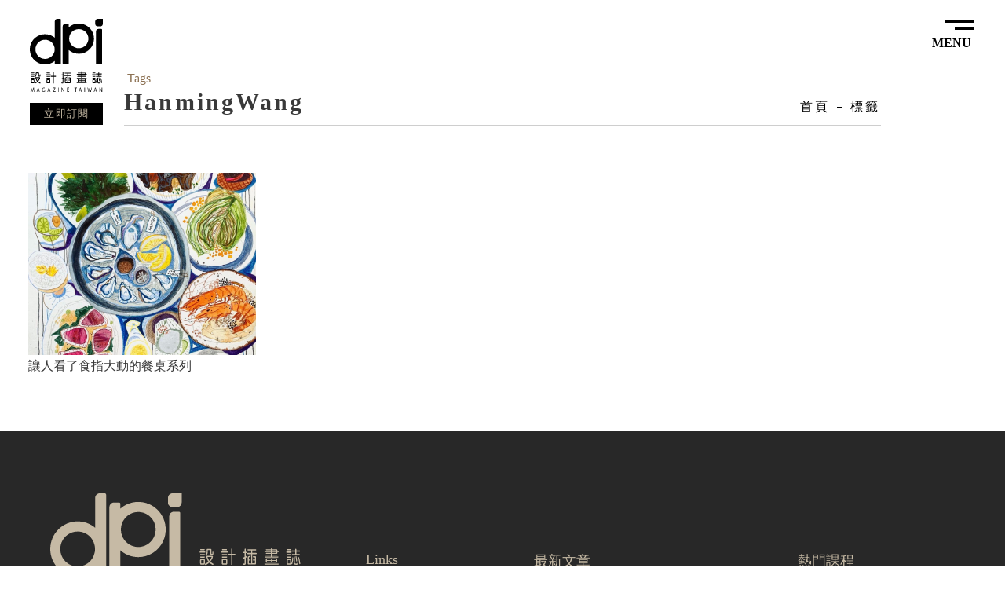

--- FILE ---
content_type: text/html; charset=UTF-8
request_url: https://dpi.media/tags?q=HanmingWang
body_size: 30426
content:
<!DOCTYPE html>
<html lang="zh-tw">
	<head>

		<meta charset="utf-8">
    <meta name="viewport" content="width=device-width, initial-scale=1, shrink-to-fit=no">
    <meta http-equiv="x-ua-compatible" content="ie=edge">
    <base href="https://dpi.media/" />
<meta charset="UTF-8" />

<title>dpi設計插畫誌 MAGAZINE TAIWAN"</title>
<meta property="og:title" content="dpi設計插畫誌 MAGAZINE TAIWAN" >
<meta property="og:url" content="https://dpi.media/tags?q=HanmingWang">
<meta property="og:image" content="https://assets.niusnews.com/dpi/cut/dpiFB_share.png">
<meta property="og:description" content="dpi 是台灣唯一插畫設計專業雜誌，也是您美感的探照燈。" >
<meta property="og:type" content="website"/>
<meta property="og:site_name" content="dPi"/>

<!-- Global site tag (gtag.js) - Google Analytics -->
<script async src="https://www.googletagmanager.com/gtag/js?id=UA-2484953-24"></script>
<script>
  window.dataLayer = window.dataLayer || [];
  function gtag(){dataLayer.push(arguments);}
  gtag('js', new Date());

  gtag('config', 'UA-2484953-24');
</script>

<!--
loading inline svg then it can be used via xlink
pro: reusability, svg responds to container
con: lose the viewBox because container is needed -->
<svg xmlns="http://www.w3.org/2000/svg" style="display: none">
	<svg id="svg__icon_fb_2" width="25" height="25" viewBox="0 0 25 25" fill="none" xmlns="http://www.w3.org/2000/svg">
		<path d="M13.3147 25C13.0804 25 12.8906 25 12.7121 25C9.0625 25 5.42411 25 1.77455 25C0.502232 25 0 24.5089 0 23.2589C0 16.0603 0 8.86161 0 1.67411C0 0.513393 0.502232 0 1.66295 0C8.89509 0 16.1272 0 23.3594 0C24.4754 0 25 0.524555 25 1.64063C25 8.87277 25 16.1049 25 23.3371C25 24.442 24.4531 24.9888 23.3594 24.9888C21.3504 25 19.3527 24.9888 17.3103 24.9888C17.3103 21.7634 17.3103 18.5714 17.3103 15.2902C18.1362 15.2902 18.9732 15.2567 19.7991 15.3013C20.3125 15.3237 20.5469 15.2121 20.5915 14.6429C20.6696 13.6272 20.8482 12.6228 20.9933 11.529C19.7321 11.529 18.5379 11.529 17.3103 11.529C17.3103 10.4353 17.2656 9.41965 17.3214 8.40402C17.3549 7.83483 17.8348 7.42188 18.4598 7.35491C19.308 7.26563 20.1562 7.25447 21.1049 7.20983C21.1049 6.18304 21.1161 5.15625 21.0938 4.11831C21.0938 4.02902 20.904 3.87277 20.8036 3.87277C19.4531 3.88393 18.0692 3.75 16.7522 3.98438C14.8103 4.3192 13.5268 5.94866 13.404 7.91295C13.3482 8.92857 13.3594 9.95536 13.3705 10.9821C13.3705 11.3951 13.2366 11.5402 12.8237 11.529C12.0647 11.5067 11.2946 11.5067 10.5357 11.529C10.3795 11.529 10.1116 11.6964 10.1004 11.7857C10.067 12.9353 10.0781 14.0737 10.0781 15.279C11.0491 15.279 11.942 15.2902 12.8237 15.2679C13.2031 15.2567 13.3594 15.3683 13.3594 15.7701C13.3482 18.7054 13.3594 21.6406 13.3482 24.5871C13.3594 24.721 13.3371 24.8214 13.3147 25Z" fill="var(--local-svg-color)"/>
	</svg>
	<svg id="svg__igshare" viewBox="0 0 19 19" fill="none" xmlns="http://www.w3.org/2000/svg">
    <path d="M9.50423 0.00846C11.0269 0.00846 12.5496 5.162e-07 14.0724 0.00846C16.6779 0.025379 18.9704 2.30944 18.9873 4.9065C19.0042 7.96883 19.0042 11.0227 18.9873 14.085C18.9789 16.6906 16.6863 18.9746 14.0808 18.9831C11.0185 19 7.9646 19 4.90227 18.9831C2.32213 18.9746 0.0211487 16.6821 0.0126892 14.102C-0.00422974 11.0312 -0.00422974 7.96037 0.0126892 4.88112C0.0296082 2.30944 2.32213 0.016919 4.90227 0C6.42498 0 7.9646 0.00846 9.50423 0.00846ZM9.49577 14.6434C12.2789 14.6434 14.6307 12.2916 14.6391 9.51692C14.6476 6.71683 12.2874 4.35663 9.48731 4.35663C6.70414 4.35663 4.3524 6.70837 4.34395 9.48308C4.33549 12.2832 6.69568 14.6434 9.49577 14.6434ZM16.2549 4.0098C16.2549 3.16385 15.6374 2.5463 14.7829 2.5463C13.9878 2.5463 13.3279 3.20615 13.3195 3.99288C13.311 4.80499 14.0131 5.50712 14.8337 5.49866C15.6204 5.48175 16.2464 4.82191 16.2549 4.0098Z" fill="var(--svg-inline-fill)"/>
    <path d="M9.48731 13.6365C7.1525 13.5434 5.37601 11.8684 5.37601 9.50823C5.36755 7.13112 7.16942 5.36308 9.51269 5.38C11.8983 5.39692 13.6155 7.20725 13.6071 9.50823C13.5986 11.8684 11.8221 13.5434 9.48731 13.6365Z" fill="var(--svg-inline-fill)"/>
  </svg>
  <svg  id="svg__ytshare" viewBox="0 0 22 17" fill="none" xmlns="http://www.w3.org/2000/svg">
    <path fill-rule="evenodd" clip-rule="evenodd" d="M4.65638 11.6748L5.66181 11.7365L5.72465 16.8828H6.75521V11.6748H7.82348V10.7924H4.65638V11.6748ZM9.92859 15.7967C9.84062 15.8955 9.74636 15.9757 9.64582 16.0374C9.54527 16.0991 9.4573 16.1361 9.38818 16.1361C9.3002 16.1361 9.23736 16.1114 9.19966 16.0621C9.16195 16.0127 9.1431 15.9387 9.1431 15.8338V12.3844H8.22565V16.1423C8.22565 16.4138 8.28221 16.6113 8.38903 16.747C8.49586 16.8828 8.65296 16.9445 8.86661 16.9445C9.03628 16.9445 9.21851 16.8951 9.40074 16.8025C9.58298 16.71 9.75893 16.5681 9.92859 16.3891V16.8828H10.846V12.3906H9.92859V15.7967ZM13.2779 12.3289C13.1334 12.3289 12.9951 12.3659 12.8569 12.4338C12.7187 12.5016 12.5867 12.6127 12.4673 12.7485V10.7862H11.5436V16.8766H12.4673V16.5372C12.5867 16.673 12.7187 16.7779 12.8569 16.8396C12.9951 16.9074 13.1522 16.9383 13.3345 16.9383C13.6047 16.9383 13.8121 16.8519 13.9566 16.6853C14.1011 16.5125 14.1702 16.2719 14.1702 15.951V13.4581C14.1702 13.094 14.0948 12.8102 13.9377 12.6189C13.7869 12.4276 13.567 12.3289 13.2779 12.3289ZM13.2276 15.8276C13.2276 15.9757 13.2025 16.0744 13.146 16.1361C13.0957 16.1978 13.0077 16.2287 12.9009 16.2287C12.8255 16.2287 12.7501 16.2102 12.6809 16.1793C12.6118 16.1485 12.5364 16.0929 12.461 16.0189V13.2174C12.5239 13.1557 12.5867 13.1064 12.6495 13.0817C12.7124 13.0508 12.7752 13.0385 12.8443 13.0385C12.9637 13.0385 13.0643 13.0755 13.1271 13.1557C13.1899 13.2359 13.2214 13.347 13.2214 13.5013V15.8276H13.2276ZM16.0428 12.2733C15.6344 12.2733 15.3013 12.3967 15.0374 12.6374C14.7798 12.8842 14.6478 13.2051 14.6478 13.5877V15.6054C14.6478 16.0374 14.7672 16.3768 15.006 16.6236C15.2448 16.8704 15.5653 16.9938 15.9737 16.9938C16.4324 16.9938 16.7718 16.8766 17.0043 16.6483C17.2368 16.4138 17.3499 16.0682 17.3499 15.6054V15.371H16.4073V15.5746C16.4073 15.8399 16.3759 16.0065 16.3131 16.0868C16.2502 16.167 16.1497 16.204 15.9926 16.204C15.848 16.204 15.7412 16.1608 15.6847 16.0682C15.6218 15.9757 15.5967 15.8152 15.5967 15.5746V14.7292H17.3499V13.5815C17.3499 13.1557 17.2368 12.8287 17.0169 12.6065C16.7843 12.3844 16.4639 12.2733 16.0428 12.2733ZM16.4073 14.0381H15.5967V13.5815C15.5967 13.3902 15.6281 13.2606 15.6909 13.1804C15.7538 13.1002 15.8606 13.057 16.0051 13.057C16.1434 13.057 16.2502 13.094 16.3131 13.1804C16.3759 13.2606 16.4073 13.3964 16.4073 13.5815V14.0381ZM11.0911 3.72087C10.9654 3.72087 10.8649 3.75172 10.7832 3.8196C10.7078 3.88748 10.6638 3.97387 10.6638 4.07877V6.77532C10.6638 6.91107 10.7015 7.01597 10.7706 7.09002C10.846 7.16407 10.9466 7.20109 11.0848 7.20109C11.2231 7.20109 11.3362 7.16407 11.4179 7.09002C11.4996 7.01597 11.5436 6.91107 11.5436 6.77532V4.08494C11.5436 3.97387 11.4996 3.88748 11.4179 3.82577C11.3362 3.75789 11.2231 3.72087 11.0911 3.72087ZM19.7001 0H2.29991C1.03685 0 0 1.01198 0 2.25227V7.04065C0 8.28094 1.03685 9.29292 2.29991 9.29292H19.7001C20.9632 9.29292 22 8.28094 22 7.04065V2.25227C22 1.01198 20.9694 0 19.7001 0ZM8.1691 5.15862V7.94156H7.00657V5.28203L5.62411 1.23412H6.79292L7.54699 3.91833H7.62239L8.33876 1.23412H9.52014L8.1691 5.15862ZM12.5993 6.70744C12.5993 7.13321 12.4673 7.46025 12.1971 7.70091C11.9269 7.94156 11.5624 8.06497 11.0911 8.06497C10.6387 8.06497 10.2805 7.94156 10.004 7.69474C9.73379 7.44791 9.59554 7.10853 9.59554 6.68893V4.12196C9.59554 3.73938 9.73379 3.43085 10.0103 3.20254C10.2868 2.97423 10.6638 2.86316 11.1288 2.86316C11.5561 2.86316 11.908 2.98657 12.1782 3.22105C12.4484 3.46171 12.5867 3.77024 12.5867 4.14664V6.70744H12.5993ZM16.3822 7.94156H15.3516V7.39238C15.1631 7.59601 14.9683 7.75027 14.7609 7.85517C14.5536 7.96007 14.3525 8.01561 14.164 8.01561C13.9252 8.01561 13.7429 7.94156 13.6235 7.79347C13.5041 7.64537 13.4413 7.42323 13.4413 7.12704V2.99274H14.4719V6.78766C14.4719 6.9049 14.497 6.99129 14.541 7.04065C14.585 7.09619 14.6541 7.12087 14.7484 7.12087C14.8238 7.12087 14.918 7.08385 15.0374 7.01597C15.1505 6.94809 15.2574 6.85554 15.3516 6.75063V2.99274H16.3822V7.94156Z" fill="var(--svg-inline-fill)"/>
  </svg>

  <svg id="svg__fbshare" viewBox="0 0 19 19" fill="none" xmlns="http://www.w3.org/2000/svg">
    <path d="M13.9201 0.00746866H11.4501C10.8297 -0.0289427 10.2086 0.0680802 9.62895 0.291973C9.0493 0.515866 8.5246 0.861405 8.09035 1.30521C7.65609 1.74902 7.32242 2.28074 7.1119 2.86439C6.90139 3.44805 6.81894 4.07002 6.87014 4.68823V6.84398H4.39013C4.33854 6.84261 4.28721 6.85174 4.23927 6.87081C4.19134 6.88989 4.14779 6.91851 4.1113 6.95493C4.07481 6.99135 4.04613 7.03481 4.02702 7.08265C4.00791 7.1305 3.99876 7.18173 4.00014 7.23321V10.3371C4.00267 10.4395 4.04457 10.5371 4.11717 10.6095C4.18977 10.682 4.2875 10.7238 4.39013 10.7263H6.87014V18.6108C6.87014 18.714 6.91122 18.813 6.98436 18.886C7.0575 18.959 7.1567 19 7.26013 19H10.5101C10.5609 19 10.6111 18.9899 10.6579 18.9702C10.7047 18.9505 10.747 18.9217 10.7824 18.8854C10.8179 18.8491 10.8456 18.8061 10.8641 18.759C10.8826 18.7118 10.8915 18.6614 10.8901 18.6108V10.7263H13.8001C13.9028 10.7238 14.0005 10.682 14.0731 10.6095C14.1457 10.5371 14.1876 10.4395 14.1901 10.3371V7.23321C14.1913 7.18169 14.1821 7.13045 14.1632 7.08248C14.1443 7.03451 14.1161 6.99076 14.0801 6.95376C14.0031 6.88472 13.9037 6.84574 13.8001 6.84398H10.8901V5.0076C10.8901 4.12934 11.1001 3.6902 12.2501 3.6902H13.9201C14.0155 3.69099 14.1078 3.6569 14.1796 3.59438C14.2515 3.53185 14.2979 3.44523 14.3101 3.35087V0.356779C14.3002 0.260615 14.2548 0.171582 14.1827 0.107012C14.1106 0.0424429 14.017 0.00695898 13.9201 0.00746866V0.00746866Z" fill="var(--svg-inline-fill)"/>
  </svg>
  <svg id="svg__lineshare"  viewBox="0 0 13 12" fill="none" xmlns="http://www.w3.org/2000/svg">
    <path d="M6.49398 0C8.45682 0.0112064 10.1939 0.582733 11.5951 1.94991C12.5678 2.90246 13.0773 4.05672 12.9905 5.4127C12.9268 6.42127 12.4925 7.27856 11.8267 8.0406C10.686 9.35175 9.26165 10.3211 7.79096 11.24C7.39724 11.4866 6.98614 11.7163 6.56347 11.918C6.40134 11.9965 6.14079 12.0357 6.00762 11.9572C5.91498 11.9012 5.93814 11.6267 5.94392 11.4474C5.94972 11.2344 6.00762 11.0215 6.0192 10.8086C6.03657 10.4668 5.92076 10.3211 5.56178 10.2371C5.26069 10.1642 4.95382 10.1306 4.65853 10.0578C3.00835 9.65993 1.62452 8.86427 0.698104 7.44666C-0.512024 5.5976 -0.118297 3.26107 1.64189 1.71458C2.9215 0.599543 4.58904 0.00560321 6.49398 0ZM7.72727 5.4239C7.69832 5.43511 7.66937 5.44632 7.64042 5.45192C7.56515 5.35666 7.48988 5.26701 7.4204 5.17176C7.08457 4.7291 6.75454 4.27525 6.40134 3.8438C6.32607 3.75415 6.12921 3.6645 6.04236 3.70372C5.93235 3.74854 5.82233 3.91664 5.81654 4.03991C5.79917 4.83557 5.80496 5.62562 5.80496 6.42127C5.80496 6.6398 5.8976 6.79669 6.14079 6.78548C6.37239 6.77428 6.43029 6.60618 6.43029 6.41007C6.43029 6.05707 6.43029 5.69846 6.43029 5.34546C6.43029 5.2502 6.44766 5.14935 6.45924 4.96444C6.58083 5.10452 6.65032 5.17176 6.70822 5.2502C7.05562 5.70967 7.39724 6.17473 7.76201 6.62299C7.83728 6.71264 8.01678 6.80229 8.121 6.77428C8.22522 6.74626 8.30628 6.58937 8.37576 6.47731C8.40471 6.42688 8.39313 6.34843 8.39313 6.2868C8.39313 5.5864 8.39313 4.88599 8.39313 4.18559C8.39313 4.11836 8.39313 4.05112 8.38155 3.98948C8.34102 3.81018 8.24259 3.6757 8.02836 3.69251C7.83149 3.70932 7.75043 3.8438 7.73885 4.0175C7.73306 4.14077 7.73306 4.25844 7.73306 4.38171C7.72727 4.7179 7.72727 5.0709 7.72727 5.4239ZM8.88529 5.20538C8.88529 5.60881 8.88529 6.00664 8.88529 6.41007C8.88529 6.70143 8.98372 6.79108 9.28481 6.79108C9.64958 6.79669 10.0144 6.79108 10.3849 6.79108C10.6107 6.79108 10.7729 6.71824 10.7729 6.47731C10.7729 6.24757 10.6107 6.18594 10.4023 6.18594C10.1707 6.19154 9.93909 6.19154 9.70748 6.18034C9.40061 6.16913 9.5222 5.9338 9.49904 5.77691C9.47588 5.62002 9.53378 5.53036 9.71906 5.54157C9.95067 5.55278 10.1823 5.55278 10.4139 5.53597C10.6165 5.52476 10.7787 5.44632 10.7787 5.21659C10.7787 4.98685 10.6107 4.91961 10.4081 4.91961C10.1765 4.91401 9.94488 4.91961 9.71327 4.91401C9.42377 4.91401 9.51641 4.69549 9.50483 4.5498C9.49325 4.40412 9.49325 4.26404 9.71906 4.27525C9.95067 4.28645 10.1823 4.27525 10.4139 4.27525C10.6223 4.27525 10.7787 4.1912 10.7787 3.96707C10.7787 3.74854 10.6223 3.65889 10.4139 3.65889C10.0375 3.65329 9.66116 3.65329 9.28481 3.65889C9.01846 3.65889 8.8795 3.78216 8.88529 4.05672C8.89687 4.43774 8.88529 4.82436 8.88529 5.20538ZM2.98519 4.98685H2.9794C2.9794 4.66187 2.98519 4.33128 2.9794 4.00629C2.97361 3.81578 2.88676 3.6757 2.66673 3.6757C2.45829 3.6757 2.34828 3.81018 2.34828 4.00629C2.34249 4.81876 2.34249 5.63122 2.34828 6.44369C2.34828 6.65101 2.46408 6.78548 2.68411 6.78548C3.10678 6.79669 3.53525 6.79109 3.95793 6.78548C4.149 6.77988 4.25901 6.66221 4.25901 6.47731C4.25322 6.2924 4.14321 6.19154 3.94634 6.19154C3.71474 6.19154 3.48314 6.18594 3.25153 6.19154C3.07204 6.19715 2.98519 6.1187 2.99098 5.9394C2.99098 5.62002 2.98519 5.30624 2.98519 4.98685ZM4.64695 5.239C4.64695 5.63122 4.64695 6.02345 4.64695 6.41007C4.64695 6.60618 4.71064 6.77428 4.94224 6.77988C5.17963 6.78548 5.27227 6.62299 5.27227 6.41007C5.27227 5.62002 5.27227 4.82436 5.27227 4.03431C5.27227 3.83259 5.18542 3.68131 4.95961 3.6757C4.72801 3.6757 4.65274 3.83259 4.65274 4.03431C4.64695 4.43774 4.64695 4.83557 4.64695 5.239Z" fill="var(--svg-inline-fill)"/>
  </svg>
  <svg id="svg__twshare"  viewBox="0 0 13 12" fill="none" xmlns="http://www.w3.org/2000/svg">
    <path d="M0.377838 4.25897C0.755677 4.37676 1.1099 4.48147 1.47003 4.59272C0.377838 3.41479 0.0944595 2.10598 0.755677 0.548498C2.23161 2.45281 4.05586 3.52604 6.32289 3.68964C6.32289 3.31663 6.28747 2.96979 6.32879 2.6295C6.46458 1.45812 7.04314 0.63357 8.03497 0.214752C9.05041 -0.217155 9.9832 0.0184305 10.8215 0.777539C10.916 0.862612 11.0931 0.928052 11.1994 0.888788C11.6835 0.725187 12.1617 0.522322 12.6517 0.332545C12.4864 0.94114 12.1144 1.40577 11.6421 1.79187C11.654 1.81804 11.6599 1.84422 11.6717 1.87694C12.0967 1.75915 12.5159 1.63481 12.941 1.51702C12.9587 1.54319 12.9823 1.56282 13 1.589C12.6694 1.96201 12.3624 2.36774 12.0082 2.70803C11.8074 2.90435 11.7248 3.08759 11.713 3.38861C11.6008 6.4774 10.4614 8.97068 8.094 10.659C6.52361 11.7781 4.76431 12.0987 2.91644 11.8239C1.87148 11.6668 0.897366 11.2873 0 10.6329C1.39918 10.6852 2.67439 10.3188 3.85513 9.3306C3.25295 9.27825 2.74523 9.09502 2.30836 8.72855C1.87148 8.35554 1.55268 7.88437 1.35195 7.28886C1.73569 7.26923 2.08992 7.2496 2.44414 7.22997C1.17484 6.70644 0.46049 5.75756 0.377838 4.25897Z" fill="var(--svg-inline-fill)"/>
  </svg>
	<svg id="svg__niusnews_simple" width="33" height="30" viewBox="0 0 33 30" fill="none" xmlns="http://www.w3.org/2000/svg">
		<g clip-path="url(#clip0)">
			<path d="M15.6164 17.8825L12.1836 13.308H10.0918V20.8535H12.2172V16.3174L15.6345 20.8535H17.7185V13.308H15.6164V17.8825Z" fill="white"/>
			<path d="M31.8249 5.42376L31.8301 5.4135L31.8119 5.40324C31.1414 4.241 30.2431 3.20449 29.2179 2.49894V2.4938C29.2076 2.48867 29.1972 2.48354 29.1894 2.47584C29.0082 2.35269 28.8244 2.24237 28.638 2.14231C25.0732 0.112893 20.2243 0.215518 17.2885 2.45789C16.3358 1.08527 14.9042 0.379719 13.1723 0.0974988C10.7258 -0.302741 7.93503 0.556748 6.22121 2.23724L2.10236 7.96887C0.209916 10.1651 -0.398463 12.8744 0.248749 16.2533C0.82865 19.2756 2.49845 21.949 5.34618 24.4274C7.63731 26.4209 10.265 27.968 12.8046 29.4664L13.4726 29.8615C13.6279 29.9538 13.8117 30 14.0214 30C14.2673 30 14.521 29.9333 14.71 29.8153L15.6627 29.2303C17.1021 28.3477 18.5907 27.4369 20.0275 26.4928C22.883 24.6199 24.98 22.4699 26.4401 19.9196C27.8225 17.5002 28.3092 14.9962 27.9157 12.4562C27.895 12.3561 27.8691 12.2509 27.8407 12.1457L27.8536 12.1534L30.999 6.8169C31.2657 7.39161 31.465 7.97401 31.5815 8.52818L29.381 12.4126L29.9997 13.8006L32.9976 8.79244C32.8604 7.67383 32.4384 6.4962 31.8249 5.42376ZM17.6743 3.82794C19.911 1.67793 24.1024 1.46242 27.3074 3.01463L27.3048 3.01976C27.3203 3.02489 27.3384 3.03259 27.354 3.03772C27.53 3.12495 27.7034 3.21218 27.8717 3.30968L25.534 7.47627C24.4959 6.44232 23.2014 5.78295 21.5549 5.45968C19.7505 5.10562 17.9098 5.34679 16.3514 6.15497L17.6743 3.82794ZM7.26711 3.19166C8.65473 1.86522 10.9769 1.16737 12.9393 1.48807C13.9852 1.65997 15.378 2.01403 16.2918 3.55341L13.9515 7.68665C13.791 7.56094 13.6305 7.43779 13.4777 7.30437C11.9684 5.99077 10.0449 5.26726 8.0567 5.26726C7.12731 5.26726 6.2238 5.43403 5.37466 5.73677L7.26711 3.19166ZM25.2078 19.2269C23.8642 21.5796 21.9148 23.5731 19.2483 25.3203C17.827 26.2516 16.3488 27.1573 14.9197 28.0347L14.0602 28.5684L13.5347 28.2579C11.0494 26.793 8.48127 25.2767 6.28593 23.3704C3.68414 21.1049 2.16708 18.6907 1.64672 15.9891C1.07977 13.0309 1.59495 10.6884 3.22592 8.82836C4.42455 7.46088 6.18497 6.67579 8.05411 6.67579C9.69544 6.67579 11.2876 7.27359 12.538 8.36142C12.8021 8.58976 13.0791 8.80271 13.3587 9.01822L14.2622 9.72377L14.7074 9.20295C16.473 7.14017 18.7072 6.33456 21.2805 6.83999C23.8279 7.34029 25.5495 8.93612 26.2589 11.453C26.9993 14.0931 26.6446 16.7074 25.2078 19.2269ZM27.3643 10.3395C26.9915 9.37741 26.5359 8.71291 26.5359 8.71291C26.5359 8.71291 28.0918 5.87275 29.0704 4.10246C29.4975 4.49757 29.891 4.96451 30.2353 5.46994L27.3643 10.3395Z" fill="white" fill="var(--local-svg-color)"/>
			</g>
			<defs>
			<clipPath id="clip0">
			<rect width="33" height="30" fill="white"/>
			</clipPath>
			</defs>
	</svg>
	<svg id="svg__arrow_left" width="21" height="8" viewBox="0 0 21 8" fill="none" xmlns="http://www.w3.org/2000/svg">
	<path d="M0.646446 4.35355C0.451185 4.15829 0.451185 3.84171 0.646446 3.64645L3.82843 0.464466C4.02369 0.269204 4.34027 0.269204 4.53553 0.464466C4.7308 0.659728 4.7308 0.976311 4.53553 1.17157L1.70711 4L4.53553 6.82843C4.7308 7.02369 4.7308 7.34027 4.53553 7.53553C4.34027 7.7308 4.02369 7.7308 3.82843 7.53553L0.646446 4.35355ZM21 4.5H1V3.5H21V4.5Z" fill="var(--local-svg-color)"/>
	</svg>

	<svg id="svg__arrow_right" width="21" height="8" viewBox="0 0 21 8" fill="none" xmlns="http://www.w3.org/2000/svg">
		<path d="M20.3536 4.35355C20.5488 4.15829 20.5488 3.84171 20.3536 3.64645L17.1716 0.464466C16.9763 0.269204 16.6597 0.269204 16.4645 0.464466C16.2692 0.659728 16.2692 0.976311 16.4645 1.17157L19.2929 4L16.4645 6.82843C16.2692 7.02369 16.2692 7.34027 16.4645 7.53553C16.6597 7.7308 16.9763 7.7308 17.1716 7.53553L20.3536 4.35355ZM0 4.5H20V3.5H0V4.5Z" fill="var(--local-svg-color)"></path>
	</svg>


</svg>




<style>

.d-none {
  display: none !important;
}

.d-inline {
  display: inline !important;
}

.d-inline-block {
  display: inline-block !important;
}

.d-block {
  display: block !important;
}

.d-table {
  display: table !important;
}

.d-table-cell {
  display: table-cell !important;
}

.d-flex {
  display: -webkit-box !important;
  display: -webkit-flex !important;
  display: -ms-flexbox !important;
  display: flex !important;
}

.d-inline-flex {
  display: -webkit-inline-box !important;
  display: -webkit-inline-flex !important;
  display: -ms-inline-flexbox !important;
  display: inline-flex !important;
}

@media (min-width: 576px) {
  .d-sm-none {
    display: none !important;
  }
  .d-sm-inline {
    display: inline !important;
  }
  .d-sm-inline-block {
    display: inline-block !important;
  }
  .d-sm-block {
    display: block !important;
  }
  .d-sm-table {
    display: table !important;
  }
  .d-sm-table-cell {
    display: table-cell !important;
  }
  .d-sm-flex {
    display: -webkit-box !important;
    display: -webkit-flex !important;
    display: -ms-flexbox !important;
    display: flex !important;
  }
  .d-sm-inline-flex {
    display: -webkit-inline-box !important;
    display: -webkit-inline-flex !important;
    display: -ms-inline-flexbox !important;
    display: inline-flex !important;
  }
}

@media (min-width: 768px) {
  .d-md-none {
    display: none !important;
  }
  .d-md-inline {
    display: inline !important;
  }
  .d-md-inline-block {
    display: inline-block !important;
  }
  .d-md-block {
    display: block !important;
  }
  .d-md-table {
    display: table !important;
  }
  .d-md-table-cell {
    display: table-cell !important;
  }
  .d-md-flex {
    display: -webkit-box !important;
    display: -webkit-flex !important;
    display: -ms-flexbox !important;
    display: flex !important;
  }
  .d-md-inline-flex {
    display: -webkit-inline-box !important;
    display: -webkit-inline-flex !important;
    display: -ms-inline-flexbox !important;
    display: inline-flex !important;
  }
}

@media (min-width: 992px) {
  .d-lg-none {
    display: none !important;
  }
  .d-lg-inline {
    display: inline !important;
  }
  .d-lg-inline-block {
    display: inline-block !important;
  }
  .d-lg-block {
    display: block !important;
  }
  .d-lg-table {
    display: table !important;
  }
  .d-lg-table-cell {
    display: table-cell !important;
  }
  .d-lg-flex {
    display: -webkit-box !important;
    display: -webkit-flex !important;
    display: -ms-flexbox !important;
    display: flex !important;
  }
  .d-lg-inline-flex {
    display: -webkit-inline-box !important;
    display: -webkit-inline-flex !important;
    display: -ms-inline-flexbox !important;
    display: inline-flex !important;
  }
}

@media (min-width: 1200px) {
  .d-xl-none {
    display: none !important;
  }
  .d-xl-inline {
    display: inline !important;
  }
  .d-xl-inline-block {
    display: inline-block !important;
  }
  .d-xl-block {
    display: block !important;
  }
  .d-xl-table {
    display: table !important;
  }
  .d-xl-table-cell {
    display: table-cell !important;
  }
  .d-xl-flex {
    display: -webkit-box !important;
    display: -webkit-flex !important;
    display: -ms-flexbox !important;
    display: flex !important;
  }
  .d-xl-inline-flex {
    display: -webkit-inline-box !important;
    display: -webkit-inline-flex !important;
    display: -ms-inline-flexbox !important;
    display: inline-flex !important;
  }
}
</style>
<style>
	/* css parameter */
	:root{
		--webColor-brown: #8d7254;
		--webColor-light-brown: #c6baa5;
		--webColor-white-brown: #f1eee8;
		--webColor-black:#393939;
		--webColor-dark-black:#1E1E1E;
		--webColor-pink: #D66F6F;

		--webColor-grey1:#494949;
		--webColor-grey2:#7c7c7c;
		--webColor-grey3:#cecece;
		--webColor-grey4:#282828;

		--margin-left1: 3vw;
		--padding-left1: calc(3vw + 120px);
		--margin-top1: 60px;

		--margin-top-md-subjectPage: 60px;
		--margin-top-m-subjectPage: 60px;
		--m-sidePadding:8vw;

		--imgflip-card-max-width:unset;

		}
		/*reset*/
		body,html{
			overflow-x:hidden;
			margin: 0;
			color:var(--webColor-black);
			/*height: 100vh;
			width: 100vw;
			*/
		}
		body{
			overflow: hidden;
		}
		body::after {
			content: "";
		  position: fixed;
		  z-index: -10;
		  top: 0;
		  right: 0;
		  bottom: 0;
		  left: 0;
		  background: white;
		}
		.t-noscroll{
			overflow: hidden !important;
			height: 100vh;
		}
		.body-content > [class*="-wrapper"]{
			z-index: 10;
		}
		@font-face{
			font-family: myfont;
    	font-weight: bolder;
    	src: "Georgia";
    	unicode-range: U+00-024F;
		}


/*		@font-face{
			font-family: myfont;
    	src: local("PingFang SC"),"Microsoft JhengHei",local("微軟正黑體"),local("Microsoft JhengHei");
    	unicode-range: U+4E00-9FFF;
		}
*/

		body{
			font-family: "Georgia-Bold", PingFang SC,Microsoft JhengHei ;
			/*font-family:myfont;*/
		}
		a{
			text-decoration: none;
    	color: unset;
		}
		/*  independent component	*/
		.c-nospace-v-line{
			height: 100%;
			position: relative;
		}
		.c-nospace-v-line::before{
			content: "";
			position: absolute;
			height: 100%;
			width: 1px;
			background: black;
			background: var(--local-lineColor);
		}
		.c-nospace-h-line{
			width: 100%;
			position: relative;
		}
		.c-nospace-h-line::before{
			content: "";
			position: absolute;
			top: 0;
			width: 100%;
			height: 1px;
			background: black;
			background: var(--local-lineColor);
		}
		/*--*/
		.c-follow-email-input{
			position: relative;
			margin-top: 10px;
			margin-bottom: 10px;
			color: var(--webColor-light-brown)
		}
		.c-follow-email-input input{
			color: var(--webColor-light-brown)
		}
		.c-follow-email-input input{
      width: 100%;
	    height: 50px;
	    margin-left: 55px;
	    background: #1D1D1D;
	    border: 0;
	    padding-left: 15px;
	    font-size: 20px;

	    width: var(--local-width-email-input);
		}
		.c-follow-email-input::before{
      content: '';
	    position: absolute;
	    left: 0;
	    height: 100%;
	    width: 55px;
	    background-color: #131313;
	    background-image: url(https://assets.niusnews.com/dpi/cut/plane_fly.svg);
	    background-repeat: no-repeat;
	    background-position: 18px center;
	    cursor: pointer;
		}
		/*  util css	*/
		.ss-m-padding-left{
			padding-left: var(--m-sidePadding) !important;
			padding-right: var(--m-sidePadding) !important;
		}
		.ss-mainSubject-topMargin{
			margin-top: 50px;
		}
		.svg-wrapper--local-color *{
			fill: var(--local-color);
		}
		@media(min-width: 768px){
			.ss-md-padding-left1{
				padding-left: var(--padding-left1) !important;
				padding-right: var(--padding-left1) !important;
			}
			.ss-md-padding-left1--short{
				padding-left: calc(var(--padding-left1) * 0.5)!important;
			}
		}
		.f-text-ellipsis{
			line-height: 1.4;/* not too crowded*/
			-webkit-line-clamp: 2;
			overflow: hidden;
			text-overflow: ellipsis;
			display: -webkit-box;
			-webkit-box-orient: vertical;

			line-height: var(--local-lineHeight);
			-webkit-line-clamp: var(--local-lineClamp);
		}
		.t-filter--calmImg{
			filter: grayscale(89%) brightness(43%);
		}
		.t-noscroll{
			overflow:hidden;
		}


		/* top-menu	*/
		.top-menu-pos{

		}
		.top-menu-wrapper{
			display: flex;
			justify-content: space-between;
			background: white;
		}
		.menu_btn_wrapper{
			display: grid;
			place-content: center;
			height: 100%;
			background: var(--webColor-black);
			padding: 0 12px;
			height: 60px;
			/*background: unset !important;*/
		}
		@media(max-width: 767px){
			.top-menu-pos{
		    position: fixed;
		    width: 100vw;
		    z-index: calc(10000 - 1);
			}
			.utilboard .top-menu-pos{
				padding-top: 70px;
				top:-70px !important;
				background: white !important
			}
			.menu_btn_wrapper .img2{
				display: none;
			}
			.top-menu-wrapper-right .menu_btn_wrapper{
				width: 60px;
				height: 60px;
				padding: 0;
			}
		}
		@media(min-width: 768px){
			.top-menu-wrapper-right{
				position: absolute;
    		right: 2.3vw;
    		top: 1vw;
			}
			.top-menu-pos{
				margin-bottom: -72px;
				z-index: 500;
				position: fixed;
				width: 100%;
				height: 0;
				mix-blend-mode: exclusion;
			}
			.menu-content-body{
				margin-top: 74px
			}
			.top-menu-wrapper{
				margin-top: 14px;
				background: unset;
				height: 0;
			}
			.menu_btn_wrapper .img1{
				display: none;
			}
			.menu_btn_wrapper .img2-text{
				color: white !important;
			}
			.menu_btn_wrapper{
		    /*backdrop-filter: blur(10px);*/
    		background: rgba(255, 255, 255, 0.5);
    		background: unset;
    		cursor: pointer;
    		border-radius: 1px;

			}
			.utilboard .menu_btn_wrapper, .menu-content-pos .menu_btn_wrapper{
				filter: invert(1);
			}
			.menu_btn_wrapper > *{
				position: relative;
				top: 2px;
				left: 2px;
			}
		}

		.top-menu-wrapper-left{
			display: flex;
			flex: 1;
			margin-left: auto;
			padding: 0 0.8rem;
		}
		@media(min-width: 768px){
			.top-menu-wrapper-left{
				padding-left: 0;
			}
			.top-menu-wrapper-left-inc{
				visibility: hidden;
			}
		}
		.top-menu-wrapper-left-inc{
			display: flex;
			margin-left: auto;
			/*visibility: hidden; */
		}
		.top-menu-wrapper-left-inc > *{
			margin-right: 10px;
			margin-left: 10px;
		}
		.top-menu-wrapper-left-inc > *:first-child {
			margin-left: 0px;
		}
		.top-menu-wrapper-left-inc > *:last-child {
			margin-right: 0px;
		}
		.top-menu-ctaText{
			display: flex;
			flex-direction: column;
			justify-content: center;
			position: relative;
			padding-left: 16px;
			word-break: keep-all;
			font-size: 14px;
			font-weight: 500;
		}
		.top-menu-ctaText > *{
			position: relative;
			top:2px;
		}
		.top-menu-ctaText-inc {
	    position: absolute;
	    width: 5.5px;
	    height: 5.5px;
	    border-radius: 50%;
	    background: var(--webColor-grey2);
	    top: calc(50% - 1px);
	    left: 2px;
	    transform: scale(1.5);
		}
		.top-menu-ctaText-inc2{
	    position: absolute;
	    width: 5.5px;
	    height: 5.5px;
	    border-radius: 50%;
	    background: var(--webColor-light-brown);
	    top: calc(50% - 1px);
	    left: 2px;
	    transform: scale(1.5);
	    animation: scale 2s infinite cubic-bezier(0, 0, 0.49, 1.02);
		  animation-delay: 600ms;
		  transition: 0.5s all ease;
		  transform: scale(1);
		  color: var(--webColor-light-brown)
		}
		/*.top-menu-ctaText::after{
			content: "\00B7";
	    position: absolute;
	    left: 0px;
	    font-size: 40px;
	    top: 6px;
	    color: var(--webColor-grey2)
	  }
		.top-menu-ctaText::before{
	    content: "\00B7";
	    position: absolute;
	    top: 0;
	    left: 0px;
	    font-size: 90px;
	    height: 100%;
	    display: grid;
	    place-content: center;
		  animation: scale 2s infinite cubic-bezier(0, 0, 0.49, 1.02);
		  animation-delay: 600ms;
		  transition: 0.5s all ease;
		  transform: scale(1) translate(-8.7px, -5.7px);
		  color: var(--webColor-light-brown)
		}*/
		/*menu-content css*/
			.menu-content{
				background: green;
				width: 0;
			}
			.menu-content-pos{
				width: 100%;
				height: 100vh;
				position: fixed;
				top:0;
				right: 0;
				display: none;
				z-index: 10000;
				overflow-y: scroll;
			}
			.right-progressBar-pos{
				position: fixed;
				top: 0;
				right: 0;
				width: 6px;
				height: 100vh;
				background: var(--webColor-grey4);
				z-index: 50000;
			}
			.top-progressBar-pos{
				position: fixed;
				top: 0;
				right: 0;
				width: 100vw;
				height: 6px;
				background: var(--webColor-grey4);
				z-index: 50000;
			}
			.utilboard{
				position: fixed;
				top: 0;
				right: 0;
				width: 100vw;
				height: 100vh;
				background: white;
				z-index: 20000;
				-webkit-overflow-scrolling: touch;
			}
			.swipe-nav-container{
				background: var(--background);
				position: relative;
				border-color: var(--local--borderColor) !important;
			}

			.swipe-nav-pos::-webkit-scrollbar{
				display: none !important;
				width: none !important;
			}
			.swipe-nav-pos{

				overflow-x: scroll;
		    -ms-overflow-style: none;
		    overscroll-behavior: auto;
		    scroll-behavior: smooth;
		    -webkit-overflow-scrolling: touch;
		    scrollbar-width: none;
		    ms-overflow-style: none;
			}

			.swipe-nav-inner{
				height: var(--height);
				position: relative;
				display: flex;
				/*padding: 0 15px;*/
				width: fit-content;
			}

			@media(max-width: 767px ){
				.swipe-nav-inner .swipe-nav-item:first-child{
					margin-left: 18.5px;
				}
				.swipe-nav-inner .swipe-nav-item:last-child{
					margin-right: 18.5px;
				}
				.swipe-nav-container{
					margin-right:calc(var(--m-sidePadding) * -1);
					margin-left:calc(var(--m-sidePadding) * -1);
					border-top: 1px solid #E6E6E6;
					border-bottom: 1px solid #E6E6E6;

				}
			}

			@media(min-width: 767px ){
				.swipe-nav-inner{
					padding: 0
				}
				.swipe-nav-inner .swipe-nav-item:first-child{
					margin-left: 0;
				}
			}

			.swipe-nav-item{
				width: minmax(40px,max-content);
		    margin: 0 10px;
		    display: flex;
		    flex-direction: column;
		    justify-content: center;
		    padding: 10px;
		    flex-shrink: 0;
		    font-size: 16px;
		    word-break: keep-all;
		    text-align: center;
		    position: relative;
		    color:var(--local-fontColor);
		    cursor: pointer;
			}
			.swipe-nav-item.on{
				color: var(---swipe-nav-item--color)
			}
			.swipe-nav-item.on::before{
				content: "";
				position: absolute;
				width: 100%;
				height: 2px;
				bottom: 0;
				left:0;
				background: var(--webColor-brown);
			}
			.swipe-nav-right,.swipe-nav-left{
				width: var(--height);
				height: var(--height);
				position: relative;
				z-index: 2;
			}
			.swipe-nav-right img,.swipe-nav-left img{
					width: 100%;
			}
			.swipe-nav-left{
				position: absolute;
				top: 0;
				left: 0;
				display: none;
			}
			.swipe-nav-right{
				position: absolute;
				top: 0;
				right: 0;
				display: none;
			}
			.swipe-nav-right.on,.swipe-nav-left.on{
				display: block;
			}
			.class-main-icon1{
				margin-left: var(--margin-left1);
				position: absolute;
			}
			@media(min-width: 768px){
				.class-main-icon2{
					display: none;
				}
			}
			@media(max-width: 767px){
				.class-main-icon2{
			    width: 130px;
    			margin-top: 17px !important;
				}
				.class-main-icon1{
					display: none;
				}
			}
			/* block bottom nav */
			.block-bottom-nav{
				padding: 1.3rem max(2vw,20px);
    		max-width: 100%;
    		margin: auto;
    		display: block;
			}
			.block-bottom-nav:hover{
				background: var(--webColor-black)
			}
			/* block bottom nav */
			.g-block{

			}
			.g-block-title1-text1{
				padding-left: 3.5px;
				padding-top: 15px;
				height: 34px;
  			box-sizing: border-box;
			}
			.g-block-title1-text1 > *{
				position: relative;
			}
			.g-block-title1-text1 > *::after{
				content: "";
		    position: absolute;
		    left: 112%;
		    top: 50%;
		    width: 2em;
		    height: 1px;
		    background: var(--webColor-brown);
			}
			.g-block-title1-text2{
				color: var(--webColor-light-brown);
				color: var(--local-color);
				font-size: 1.9rem;
				display: flex;
				letter-spacing: 0.1em;
				position: relative;
				font-weight: 600;
				height: 40px;
  			box-sizing: border-box;
		    align-items: center;
			}
			.g-block-title1-text2-right{
		    font-size: 0.5em;
		    padding: 0 1.2rem !important;
		    height: 50%;
		    line-height: 22px;
		    display: flex !important;
		    flex-direction: column;
		    justify-content: flex-end;
		    margin-top: 8px;
			}
			.g-block-title1-text2 .breadcrumb{
				/*font-family: PingFang SC;*/
				font-style: normal;
				font-weight: 300;
				font-size: 16px;
				line-height: 22px;
				text-align: center;
				letter-spacing: 0.2em;

				color: #282828;
				position: absolute;
				right:0px;
				top:15px;
			}
			/* pseudo-bracket */
			.pseudo-bracket{
				position: relative;
    		display: inline-block;
    		/*padding: 0px 1.2em;*/
    		padding-left: 1.2em !important;
    		padding-right: 1.2em !important;
    		width: max-content;
    		cursor: pointer;
    		text-decoration: none;
    		color: unset;
    		min-width: max-content;
    		letter-spacing: 0;
        padding-top: 5px !important;
			}
			.pseudo-bracket::before{
				content: "";
		    position: absolute;
		    left: 0;
		    height: 100%;
		    width: 0.4em;
		    border: 1px solid;
		    border-right: 0;
		    border-color: unset;
		    top: 0;
			}
			.pseudo-bracket::after{
				content: "";
		    position: absolute;
		    right: 0;
		    height: 100%;
		    width: 0.4em;
		    border: 1px solid;
		    border-left: 0;
		    border-color: unset;
		    top:0;
			}

			/* block-hidingBG */
			.block-hidingBG,.block-hidingBG img{
		    width: 100%;
		    height: 100%;
		    z-index: -100;
		    position: absolute;
		    top: 0;
		    left: 0;
		    object-fit: cover;
			}
			.block-hidingBG{
				background: rgba(35, 35, 35, 0.9);
			}
			.block-hidingBG img{
				mix-blend-mode: luminosity;
				filter: brightness(0.2);
			}
			/* g-gallery */
			.g-gallery{
				padding-top:var(--margin-top1);
				margin-bottom: 40px;
			}
			.g-gallery-wrapper{
		    width: 1700px;
		    max-width: calc(100% - 40px);
		    margin: auto;
		    column-count: 4;
		    box-sizing: border-box;

			}
			/* others */
			.e-svg-arrow{
		    display: inline-block;
    		align-self: center;
			}
			.img_pop__open_fn img{
				/*cursor: pointer;*/
				opacity: 0
			}
			@media(min-width: 768px){
				.g-block-title1-text2-right{
					display: none !important;
				}
				.g-block-title1-text2{
					padding-right: var(--padding-left1);
				}
			}
			@media(max-width: 767px){
				.g-block-title1-text2-right{
					/*Can not set this. It breaks btn in index page.*/
					/*padding-right: 0 !important;*/

				}
				.g-gallery-wrapper{
					column-count: 2;
				}
				.g-block-title1-text1{
					/*margin-top: 70px;*/
				}
				.g-block-title1-text2{
					display: flex;
					justify-content: space-between;
				}
			}
			/*inc*/
			.singleSubject-block-wrapper{

			}
			@media(max-width: 767px){
				.singleSubject-block-wrapper{
					margin-top: var(--margin-top-m-subjectPage) !important;
					padding-top: 0 !important;
				}
			}
			@media(min-width: 768px){
				.singleSubject-block-wrapper{
					margin-top: var(--margin-top-md-subjectPage) !important;
				}
				.singleSubject-block-wrapper .g-block-title1{
					position: relative;
					margin-bottom: 10px !important;
				}
				.singleSubject-block-wrapper .g-block-title1::before{

					content: "";
					position: absolute;
					bottom: -10px;
					width: 100%;
					height: 1px;
					background: var(--webColor-grey3);
				}
			}
			.singleSubject-block-wrapper_V2{

			}
			@media(min-width: 768px){
				.singleSubject-block-wrapper_V2{
					margin-top: var(--margin-top-md-subjectPage) !important;
				}
				.singleSubject-block-wrapper_V2 .g-block-title1{
					position: relative;
					margin-bottom: 10px !important;
				}
				.singleSubject-block-wrapper_V2 .g-block-title1::before{

					content: "";
					position: absolute;
					bottom: -10px;
					width: 100%;
					height: 1px;
					background: var(--webColor-grey3);
				}
			}
			/*keyframes*/
			@keyframes floating {
	      from { transform: translate(0,  0px); }
	      50%  { transform: translate(0, -5px); }
	      100%   { transform: translate(0, -0px); }
	  	}
	  	@keyframes img_block2none {
	      from { display: block !important; opacity: 1}
	      100%   { display: none !important; opacity: 0}
	  	}
</style>
<style>
	.imgflip-card > *{
		width: calc(100% - 1rem);
		margin: auto;
		max-width: var(--imgflip-card-max-width);
	}
	.imgflip-card{
		-webkit-column-break-inside: avoid;
    break-inside: avoid;
    box-sizing: content-box;
	}
	.imgflip-card-imgWrapper{
		position: relative;
	}
	.imgflip-card-flipContent{
		position: absolute;
		top:0;
		left:0;
		width: 100%;
		height: 100%;
		cursor: pointer;
	}
	.imgflip-card-imgWrapper > img{
		width: 100%;
		max-width: 30vw
	}
	.imgflip-card-flipContent{
		display: none;
	}
	.imgflip-card-title{
		padding-bottom: 1rem;
	}
	.imgflip-card-title, .imgflip-card-title a{
		color: var(--webColor-light-brown);
		color: var(--local-color);
		text-decoration: none;
	}
	.imgflip-card-imgWrapper:hover .imgflip-card-flipContent{
		display: block;
		background: rgba(0, 0, 0, 0.81);
	}
	.imgflip-card-imgWrapper:hover{
    color: var(--webColor-light-brown);
	}
	.imgflip-card:hover .imgflip-card-title{
		filter: grayscale(100%) blur(5px);
		mix-blend-mode: luminosity;
	}
	.imgflip-card:hover .imgflip-card-title:hover{
		filter: unset;
		mix-blend-mode: unset;
	}
	.imgflip-card-imgWrapper:hover > img{
		/*filter: grayscale(100%) blur(2px);
		mix-blend-mode: luminosity;*/
	}
	.flipContent{
		display: flex;
		flex-direction: column;
		justify-content: center;
		height: 100%;
    /*min-height: 400px;*/
    padding: 30px 28px 0px 28px;
    /*min-height: var(--flipContent-min-height);*/
	}
	.flipContent-shareItem{
		cursor: pointer;
	}
	.flipContent-info{

		/*margin-bottom: 1.8rem;*/
    max-height: 5em;
    overflow: hidden;
    text-overflow: ellipsis;
	}
	.flipContent-info > *:first-child{
		margin-top:0.7em !important;
		padding-top:0em !important;
	}
	.flipContent-info > *:last-child{
		margin-bottom:1em;
	}

	.flipContent-share{
		display: flex;
		justify-content: space-evenly;
		margin-top: 30px;
		margin-bottom: 1.7rem;
		cursor: default;
	}


</style>
<style>
  .pagination{
    display: flex;
    list-style: none;
    justify-content: flex-end;
    padding-right: calc(var(--margin-left1) * 2);
    margin-bottom: 60px;
    align-items: baseline;
  }
  .page-item{

  }
  .page-link{
    margin: 0 5px;
    padding: 10px;
    color: var(--webColor-brown);
  }
  .page-item.active .page-link{
    color: var(--webColor-grey4);
    font-size: 1.6em;

  }
</style>

	</head>
	<body>


		<style>
	.post-content-block-wrapper a{
		color: var(--webColor-brown);
	}
	/*menu-content-body*/
	.menu-content-focusBlock{
		display: flex;
		flex-direction: column;
		width: 100%;
		max-width: 700px;
	}
	.menu-content-focusBlock-menu{
		display: flex;
		justify-content: space-between;
		padding-top: 53px;
	}
	.menu-content-focusBlock-left{
		display: flex;
		justify-content: space-between;
	}
	.menu-content-focusBlock-left-item{
		width: 6em;
    margin-right: 1em;
    margin-left: 1em;
    display: flex;
    flex-direction: column;
    justify-content: flex-end;
    position: relative;
    opacity: 0.3;
    cursor: pointer;
	}
	.menu-content-focusBlock-left-item.on{
		opacity: 1;
	}
	.focusBlock-left-item-text{
		display: inline;
    position: relative;
    width: max-content;
  }
	.menu-content-focusBlock-left-item.on .focusBlock-left-item-text::before{
		content: "";
		position: absolute;
		left: 0;
		bottom: -3px;
		width: 100%;
		height: 2px;
		background: black;
	}
	.menu-content-focusBlock-left-item1{
		content: "";
    position: absolute;
    width: 50px;
    height: 50px;
    top: -42px;
    left: 6.5px;
    background-image: url(https://assets.niusnews.com/dpi/cut/scholar.svg);
	}
	.menu-content-focusBlock-left-item2{
    content: "";
    position: absolute;
    width: 50px;
    height: 50px;
    top: -39px;
    left: -8.5px;
    background-image: url(https://assets.niusnews.com/dpi/cut/museum.svg);
	}

	.menu-content-focusBlock-cardwrapper{
    position: relative;
    padding-top: 1rem;
    /*padding-bottom: 1rem;*/
    display: flex;
    flex-direction: column;
	}
	.menu-content-focusBlock-card{
		padding:1.2rem 1.5rem;
		position: relative;
		margin-bottom: 1rem;
	}
	/*.menu-content-focusBlock-card:last-child{
		margin-bottom: 0rem;
	}*/
	.menu-content-focusBlock-card-text{
		z-index: 1;
		font-size: 16px;
		color:white;
		margin-bottom: -5px;
	}
	.menu-content-focusBlock-card-img{
    position: absolute;
    left: 0;
    top: 0;
    width: 100%;
    height: 100%;
    overflow: hidden;
    z-index: -1;
	}
	.menu-content-focusBlock-card-img img{
		width: 100%;
		object-fit: cover;
	}
	.menu-content-focusBlock-follow{
		display: flex;
		flex-direction: column;
	}
	.menu-content-focusBlock-follow-top2{
		display: flex;
	}
	.menu-content-focusBlock-follow .c-follow-email-input input{
		background: unset;
		border: 1px solid #1D1D1D;
	}
	.menu-content-focusBlock-md-linkUs-inner{
		display: flex;
		padding-top: 2rem;
		padding-bottom: 2rem;
		border-bottom: 1px solid black;
	}
	.menu-content-focusBlock-md-linkUs-inner img{
		margin-left: 10px;
		margin-right: 10px;
	}
	.menu-content-focusBlock-bottom{
		display: flex;
	}
	.menu-content-main-menu{
		flex-direction: column;
		min-width: 200px
	}
	.menu-content-main-menu-title{
    letter-spacing: 0.4em;
	}
	.menu-content-body-inner{
		display: flex;
		min-width: 80vw
	}
	.menu-content-main-menu{
		flex: 1
	}
	.menu-content-focusBlock{
		flex:1.2;
	}
	.menu-content-main-menu-layer1,.menu-content-main-menu-layer2{
		padding:1.5rem 0.5rem;
		border-bottom: 1px solid;
		border-color: #CECECE;
		display: block;
	}
	.menu-content-main-menu-layer1:last-child,.menu-content-main-menu-layer2:last-child{
		border: none
	}
	.menu-content-main-menu-layer2{
		padding-left: 2.5rem;
	}
	.menu-content-focusBlock-bottomItem{
		font-size: 14px;
	}
	@keyframes scale {
		0% {  transform: scale(1);}
	  50%, 75% {  transform: scale(2.5);}
	  78%, 100% {  opacity: 0;}
/*	  0% {  font-size: 90px;}
	  50%, 75% {  font-size: 90px;}
	  78%, 100% {  opacity: 0;}*/
	}
	@media (max-width: 767px){
		.menu-content-main-menu{
			min-width: unset;
		}
		.menu-content-focusBlock-bottomBrand{
			margin-top: 2rem;
			margin-bottom: 2rem;
		}
		.menu-content-focusBlock-left-item{
			width: 4rem;
		}
		.menu-content-body{
			padding-right: var(--m-sidePadding);
			padding-left: var(--m-sidePadding);
		}
		.menu-content-focusBlock-bottom{
			flex-direction: column;
			padding-bottom: 3rem;
		}
		.menu-content-focusBlock-menu{
			padding-top: 115px;
			padding-bottom: 5px
		}
		.menu-content-focusBlock-md-linkUs{
			display: none;
		}
		.menu-content-focusBlock-bottom > *{
			display: flex;
			justify-content: center;
		}
		.menu-content-focusBlock-itemWrapper{
			flex-direction: column;
			margin-left: calc(var(--m-sidePadding) * -1);
			margin-right: calc(var(--m-sidePadding) * -1);
		}
		.menu-content-focusBlock-bottomItem{
			display: flex;
			justify-content: center;
			padding:1rem 0;

		}
		.menu-content-focusBlock-bottomItem > img,.menu-content-focusBlock-bottomItem > a > img{
			margin: 0 15px;
		}
		.menu-content-focusBlock-bottomItem-a1{
			filter: invert(1);
    	background: #d7d7d7;
		}
		.menu-content-focusBlock-bottomItem-b1{
			justify-content: left;
			padding-left: var(--m-sidePadding);
		}
	}
	@media (min-width: 768px){
		.menu-content-main-menu{
			padding-right: 11vmin;
		}
		.menu-content-main-menu-title{
			margin-bottom: 50px;
    	margin-top: 61px;
		}
		.menu-content-body{
	    display: grid;
  		place-content: center;
  		padding: 5vmin;
		}
		.menu-content-focusBlock-bottomBrand{
			flex:7;
	    display: grid;
  		place-content: center;
		}
		.menu-content-focusBlock-itemWrapper{
			flex: 6;
	    display: grid;
    	grid-template-columns: auto auto;
    	grid-template-rows: auto auto;
		}
		.menu-content-focusBlock-bottomItem:nth-child(2),.menu-content-focusBlock-bottomItem:nth-child(3){
			padding-top: 1.6rem;
			padding-bottom: 0.8rem;
		}
		.menu-content-focusBlock-bottomItem:nth-child(4),.menu-content-focusBlock-bottomItem:nth-child(5){
			padding-top: 0.8rem;
			padding-bottom: 1.6rem;
		}
	}
	.aa-left-share{
		position: absolute;
		top: 35vh;
		left: var(--margin-left1);
		padding-right: 1.25em;
	}
	.aa-left-share.fixed-top{
		position: fixed;
		top: 50vh;
		z-index: 20;
	}
	.aa-left-share-inner{
		display: flex;
		flex-direction: column;
	}
	.aa-left-shareItem{
		display: flex;
		flex-direction: column;
		margin: 10px 0;
	}
	.aa-left-shareItem-v2{
		display: flex;
		flex-direction: column;
		margin: 10px 0;
    width: 29px;
    height: 29px;
    cursor: pointer;
    --svg-inline-fill:var(--webColor-brown);
	}
	.aa-left-shareItem-v2:hover{
		--svg-inline-fill:var(--webColor-light-brown);
	}
	.aa-left-shareItem .img2{
		display: none;
	}
	@media(min-width: 767px){

		.aa-left-shareItem:hover .img1{
			opacity: 0;
    	position: absolute;
		}

		.aa-left-shareItem:hover{
			cursor: pointer;
		}
		.aa-left-shareItem:hover .img1{
			display: none;
		}

		.aa-left-shareItem:hover .img2{
			display: block;
		}

	}

	.aa-left-shareItem-inc{
    writing-mode: vertical-rl;
		text-orientation: mixed;
	}
	@media(max-width: 767px){
		.aa-left-share{
			z-index: 1;
		}
		.aa-left-share{
			display: none;
		}
		.aa-m-left-share{
      position: fixed;
	    bottom: 20px;
	    display: block !important;
	    width: 43px;
	    height: 43px;
	    z-index: 22;
	    margin-left: 13px;
	    background: url(https://assets.niusnews.com/dpi/cut/share0.svg);
	    background-repeat: no-repeat;
	    /* mix-blend-mode: difference; */
	    /* filter: invert(1); */
	    background-color: #ffffff94;
	    background-position-y: 8px;
	    background-position-x: 6px;
	    border-radius: 50%;
	    transition: all 0.6s ease;
	    z-index: 2000;
	    background-size: 30px,30px;
		}
		.aa-m-left-shareItem{
			display: none;
		}
		.aa-m-left-share.on{
			height: 204px;
			border-radius: 7px;
		}
		.aa-m-left-share.on .aa-m-left-shareItem{
      display: block;
	    height: 25px;
	    margin-bottom: 23px;
	    padding-left: 10px;
	    position: relative;
	    top: 64px;
		}
	}
</style>
<div class="top-menu-pos">
	<div class="top-menu-wrapper">
		<div class="top-menu-wrapper-left">
			<div class="class-main-icon1">
				<div >
					<a href="/"><img src="https://assets.niusnews.com/dpi/cut/mainIconMd_white.svg" style="margin: 10px 0"></a>
					<a href="https://www.niusnews.com/pinkpick/serie/dpi" target="_blank">
						<div style="background: black;color: var(--webColor-light-brown);text-align: center;font-size: 13px;
    padding: 5px 0;letter-spacing: 0.1em;filter: invert(1);">
							立即訂閱
						</div>
					</a>
				</div>
			</div>
			<a href="/"><img class="class-main-icon2" src="https://assets.niusnews.com/dpi/cut/mainIcon.svg?2" style="margin: 10px 0"></a>

			<div class="top-menu-wrapper-left-inc">
				<div class="top-menu-ctaText">
					<div class="top-menu-ctaText-inc"></div>
					<div class="top-menu-ctaText-inc2"></div>
					<a href="https://www.niusnews.com/pinkpick/serie/dpi" target="_blank">立即訂閱</a>
				</div>
				<!-- <img src="https://assets.niusnews.com/dpi/cut/card.svg" alt=""> -->
				<!-- <img src="https://assets.niusnews.com/dpi/cut/search.svg" alt=""> -->
			</div>
		</div>
		<div class="top-menu-wrapper-right" onclick="fn_click_menu_right()">
			<div class="menu_btn_wrapper">
				<img class="img1" src="https://assets.niusnews.com/dpi/cut/menu_btn.svg" alt="">
				<img class="img2" src="https://assets.niusnews.com/dpi/cut/menu_btnMd_white.svg?2" alt="">
				<div class="img2-text d-none d-md-block" style="color:var(--webColor-black);margin-left: -17px;margin-top: 8px;font-weight: 800">MENU</div>
			</div>
		</div>
	</div>
</div>
<div class="top-progressBar-pos top-progressBar-pos1" style="display: none;"></div>
<div class="right-progressBar-pos right-progressBar-pos1" style="display: none;">
</div>
<div class="menu-content-pos" style="background: white;display: none;">
	<div class="top-menu-pos" style="background: white">
		<div class="top-menu-wrapper">
			<div class="top-menu-wrapper-left" style="padding-left: var(--margin-left1)">
				<a href="/">
					<img class="d-none d-md-block" src="https://assets.niusnews.com/dpi/cut/mainIconMd_white.svg" style="margin: 10px 0">
				</a>
				<a href="/">
					<img class="d-block d-md-none" src="https://assets.niusnews.com/dpi/cut/mainIcon.svg?2" style="margin: 10px 0">
				</a>

				<div class="top-menu-wrapper-left-inc">

				</div>
			</div>
			<div class="top-menu-wrapper-right" onclick="fn_click_menu_right()">
				<div class="menu_btn_wrapper" style="background: white">
					<img src="https://assets.niusnews.com/dpi/cut/menu_close.svg" style="margin-top: 4px">
				</div>
			</div>
		</div>
	</div>
	<div class="menu-content-body">
		<div class="menu-content-body-inner">
			<div class="menu-content-main-menu d-none d-md-flex">
				<div class="menu-content-main-menu-title">
					MENU
				</div>
				<div class="menu-content-main-menu-wrapper">
					<div class="menu-content-main-menu-layer1">
						<a href="/about">關於dpi</a>
					</div>
					<div class="menu-content-main-menu-layer1">
						<a href="/article">閱讀文章</a>
					</div>
					<div class="menu-content-main-menu-layer1">
						<a href="/exhibition">展覽資訊</a>
					</div>
					<div class="menu-content-main-menu-layer1">
						<a href="/artist">認識藝術家</a>
					</div>
					<div class="menu-content-main-menu-layer1">
						<a href="/course">小學校課程</a>
					</div>
<!-- 					<div class="menu-content-main-menu-layer1" style="color: grey">
						<a >線上商店</a><span style="color: var(--webColor-brown);margin-left: 1.5rem">籌備中，敬請期待!!</span>
					</div> -->
					<div class="menu-content-main-menu-layer1" onclick="goto_tobuy()">
						<div style="cursor: pointer;">販售通路</div>
					</div>
					<div class="menu-content-main-menu-layer1">
						<a href="/artfeast">dPi Art Feast</a>
					</div>
					<div class="menu-content-main-menu-layer1">
						<a href="/dpiaward">2023dPi大賞</a>
					</div>

				</div>
			</div>
			<div class="menu-content-focusBlock">
				<div class="menu-content-focusBlock-menu">
					<div class="menu-content-focusBlock-left">
						<div class="menu-content-focusBlock-left-item on " data-cfor="A">
							<div class="focusBlock-left-item-text">最新課程</div>
							<div class="menu-content-focusBlock-left-item1"></div>
						</div>
						<div class="menu-content-focusBlock-left-item " data-cfor="B">
							<div class="focusBlock-left-item-text">展覽</div>
							<div class="menu-content-focusBlock-left-item2"></div>
						</div>
					</div>
					<div class="menu-content-focusBlock-right">
													<div onclick="toggle_utilboard1()" >
								<img src="https://assets.niusnews.com/dpi/cut/sign_inup.svg" style="cursor: pointer;">
							</div>
											</div>
				</div>
				<div class="menu-content-focusBlock-cardwrapper">

														</div>
				<div class="menu-content-main-menu d-flex d-md-none">
					<div class="menu-content-main-menu-title">
						MENU
					</div>
					<div class="menu-content-main-menu-wrapper">
						<a class="menu-content-main-menu-layer1" href="/about">
							關於dpi
						</a>
						<a class="menu-content-main-menu-layer1" href="/article">
							閱讀文章
						</a>
						<!-- <div class="menu-content-main-menu-layer2-wrapper" style="display:none">
							<.  do not delete this for demo purpose>
							<div class="menu-content-main-menu-layer2">11</div>
							<div class="menu-content-main-menu-layer2">22</div>
						</div> -->
						<a class="menu-content-main-menu-layer1" href="/exhibition">
							展覽資訊
						</a>
						<!-- <div class="menu-content-main-menu-layer2-wrapper" style="display:none">
							<div class="menu-content-main-menu-layer2">11</div>
							<div class="menu-content-main-menu-layer2">22</div>
						</div> -->
						<a class="menu-content-main-menu-layer1" href="/artist">
							認識藝術家
						</a>
						<!-- <div class="menu-content-main-menu-layer2-wrapper" style="display:none">
							<div class="menu-content-main-menu-layer2">11</div>
							<div class="menu-content-main-menu-layer2">22</div>
						</div> -->
						<a class="menu-content-main-menu-layer1" href="/course">
							小學校課程
						</a>
						<!-- <div class="menu-content-main-menu-layer2-wrapper" style="display:none">
							<div class="menu-content-main-menu-layer2">11</div>
							<div class="menu-content-main-menu-layer2">22</div>
						</div> -->
<!-- 						<div class="menu-content-main-menu-layer1" style="color: grey;">
							<a >線上商店</a><span style="color: var(--webColor-brown);margin-left: 1.5rem">籌備中，敬請期待!!</span>
						</div> -->
						<!-- <div class="menu-content-main-menu-layer2-wrapper" style="display:none">
							<div class="menu-content-main-menu-layer2">11</div>
							<div class="menu-content-main-menu-layer2">22</div>
						</div> -->
						<div class="menu-content-main-menu-layer1" onclick="goto_tobuy()">
							販售通路
						</div>

						<a class="menu-content-main-menu-layer1" href="/artfeast">
							dPi Art Feast
						</a>

						<a class="menu-content-main-menu-layer1" href="/dpiaward">
							2023dPi大賞
						</a>
						<!-- <div class="menu-content-main-menu-layer2-wrapper" style="display:none">
							<div class="menu-content-main-menu-layer2">11</div>
							<div class="menu-content-main-menu-layer2">22</div>
						</div> -->
					</div>
				</div>
				<div class="menu-content-focusBlock-follow d-none d-md-flex">
					<div class="menu-content-focusBlock-follow-top1">
						快來<span style="margin: 0 5px; font-size: 24px;color: var(--webColor-brown);letter-spacing:0">FOLLOW</span>最新藝術設計流行趨勢!!
					</div>
					<div class="menu-content-focusBlock-follow-top2" style="--local-width-email-input:80%">
						<div style="flex:1">
							<div class="c-follow-email-input">
								<input type="text" placeholder="Enter your Email...">
							</div>
						</div>
						<div style="flex: 0 0 250px;display: grid;place-content: center;margin-left: auto;">
							<div class="pseudo-bracket" style="width: max-content;display: flex !important;flex-direction: column;justify-content: center;color: black;">訂閱電子報</div>
						</div>
					</div>
				</div>
				<div class="menu-content-focusBlock-md-linkUs">
					<div class="menu-content-focusBlock-md-linkUs-inner">
						<div>來這裡關注dpi設計插畫誌：	</div>
						<a href="https://www.facebook.com/dpimagazinetw/" target="_blank">
							<img src="https://assets.niusnews.com/dpi/cut/icon_fb.svg" alt="">
						</a>
						<!-- <a>
							<img src="https://assets.niusnews.com/dpi/cut/icon_twitter.svg" alt="">
						</a> -->
						<a href="https://www.instagram.com/dpi_magazine/?hl=zh-tw" target="_blank">
							<img src="https://assets.niusnews.com/dpi/cut/icon_ig.svg" alt="">
						</a>
						<!-- <a>
							<img src="https://assets.niusnews.com/dpi/cut/icon_line.svg" alt="">
						</a> -->
					</div>
				</div>
				<div class="menu-content-focusBlock-bottom">
					<div class="menu-content-focusBlock-bottomBrand" style="position: relative;">
						<img src="https://assets.niusnews.com/dpi/logo/mlogoblack.svg" style="max-width: 100%;max-width: 100%;position: relative;left: -18px;">
					</div>
					<div class="menu-content-focusBlock-itemWrapper">
						<div class="menu-content-focusBlock-bottomItem d-flex d-md-none menu-content-focusBlock-bottomItem-a1" style="">
							<a href="https://www.facebook.com/dpimagazinetw/"><img src="https://assets.niusnews.com/dpi/cut/icon_fb.svg" alt=""></a>
							<a href="https://www.instagram.com/dpi_magazine/?hl=zh-tw"><img src="https://assets.niusnews.com/dpi/cut/icon_ig.svg" alt=""></a>
						</div>
						<div class="menu-content-focusBlock-bottomItem menu-content-focusBlock-bottomItem-b1"><a href="/about">關於dpi</a></div>
						<div class="menu-content-focusBlock-bottomItem menu-content-focusBlock-bottomItem-b1"><a href="/cdn-cgi/l/email-protection#f49787b490849dda9991909d95cb8781969e919780c91c7c7390849d11647c1049681240491c5f73">合作洽談</a></div>
						<div class="menu-content-focusBlock-bottomItem menu-content-focusBlock-bottomItem-b1"><a href="/Course/terms">服務條款</a></div>
						<div class="menu-content-focusBlock-bottomItem menu-content-focusBlock-bottomItem-b1"><a href="">網站地圖</a></div>
					</div>

				</div>
			</div>
		</div>



	</div>
</div>
<style>
	.utilboard1{
		overflow-y:scroll;
	}
	.utilboard1-loginBlock{
		display: flex;
		justify-content: center;
		z-index: 2;
		position:relative;
		/*pointer-events: none;*/
		padding: 3rem 5.5vw;
		flex-direction: column;
		z-index: 10000;
    max-width: 400px;
    margin: auto;
	}
	.utilboard1-loginBlock-options{
		display: flex;
		justify-content: center;
		font-size: 18px;
		line-height: 30px;
		letter-spacing: 0.2em;
		margin-top: 1.8em;
		/*margin-right: -2rem;
    margin-left: -2rem;*/
    margin-bottom: 1.4em;
    color: var(--webColor-black);
    max-width: 100vw;
	}
	.utilboard1-loginBlock-options div{
		margin-right: 1.2em;
		margin-left: 1.2em;
		position: relative;
	}
	.utilboard1-loginBlock-options div.on::before{
		content: "";
		position: absolute;
		bottom: 0;
		left: 0;
		width: 100%;
		height: 3px;
		background: var(--webColor-black);
	}
	.utilboard1-loginBlock-img{
		max-width: 270px;
		margin:auto;
	}
	.utilboard1-loginBlock-accountInput{
		margin-bottom: 1em;
		overflow:hidden;
	}
	.utilboard1-loginBlock-accountPwd{
		overflow:hidden;
	}
	.utilboard1-loginBlock-accountInput input,.utilboard1-loginBlock-accountPwd input{
		width: 100%;
    padding: 11px 1.5em;
    position: relative;
    margin: 0;
    box-sizing: border-box;
	}
	.utilboard1-loginBlock-loginConfirm{
		padding:10px;
		background: var(--webColor-black);
		color: white;
		text-align: center;
		margin-top: 1.8em;
    margin-bottom: 0.6em;
	}
	.utilboard1-loginBlock-accountForget{
		text-align: right;
		color: #7C7C7C;
	}
	.utilboard1-loginBlock-loginOptions{
		display: flex;
		justify-content: space-between;
		padding: 0.8em 0;
		margin-top: 0.7em;
	}
	.utilboard1-loginBlock-loginOptions > div{
	  flex: 0 0 calc(50% - 5px);
	  text-align: center;
	  padding: 0.8em 0;
	  font-weight: 600;
	  color: white
	}
	.utilboard1-loginBlock-text1{
    display: flex;
    justify-content: space-between;
		color: #7C7C7C;
		margin-top: 0.6em;
    margin-bottom: 0.7em;
	}
	.utilboard1-loginBlock-joinUs{
    padding: 0.8em 1.3em;
    padding-top: 0.75em;
    border: 1px solid #7C7C7C;
    color: var(--webColor-black);
	}
	@media(max-width: 767px){
		.utilboard1-loginBlock-text1{
	    display: block;
    	text-align: center;
		}
	}
</style>
<div class="utilboard utilboard1" style="display: none;">
	<div class="utilboard1-loginBlock" style="">
		<img class="utilboard1-loginBlock-img" src="https://assets.niusnews.com/dpi/cut/mainIconLarge.svg">
		<div class="utilboard1-loginBlock-content">
			<div class="utilboard1-loginBlock-options">
				<div class="on">會員登入</div>
				<div>註冊會員</div>
			</div>
			<div class="utilboard1-loginBlock-accountInput">
				<input type="text" placeholder="請輸入您的電子信箱">
			</div>
			<div class="utilboard1-loginBlock-accountPwd">
				<input type="textarea" placeholder="請輸入您的密碼">
			</div>
			<div class="utilboard1-loginBlock-loginConfirm">確認</div>
			<div class="utilboard1-loginBlock-accountForget">忘記密碼？</div>
			<div class="utilboard1-loginBlock-loginOptions">
				<div style="background: #EAB1B0;">
					<svg style="display: inline-block;width: 33px;height: 30px;margin-bottom: -10px;margin-top: -5px;">
						<use href="#svg__niusnews_simple">
					</svg>
					<sapn>妞會員登入</sapn>
				</div>
				<div style="background: #4868AD;">
					<svg class="svg-wrapper--local-color" style="--local-svg-color:white;display: inline-block;width: 25px;height: 25px;margin-bottom: -6px;margin-top: -5px;">
						<use href="#svg__icon_fb_2">
					</svg>
					<sapn>Facebook登入</sapn>
				</div>
			</div>
			<div class="utilboard1-loginBlock-text1"><span>擁</span><span>有</span><span>帳</span><span>號</span><span>即</span><span>表</span><span>示</span><span>你</span><span>同</span><span>意</span><br class="d-md-none"><span>會</span><span>員</span><span>權</span><span>益</span><span>聲</span><span>明</span><span>與</span><span>隱</span><span>私</span><span>權</span><span>條</span><span>款</span></div>
			<div class="utilboard1-loginBlock-joinUs">還沒有dpi會員？ 快來加入我們！</div>
		</div>
	</div>
	<!-- top-menu-pos is for closing -->
	<div class="top-menu-pos" style="position: absolute;    top: 0;width: 100%;">
		<div class="top-menu-wrapper">
			<div class="top-menu-wrapper-left">
				<img src="https://assets.niusnews.com/dpi/cut/mainIcon.svg?2" style="margin: 10px 0;visibility: hidden;">
			</div>
			<div class="top-menu-wrapper-right" onclick="toggle_utilboard1()">
				<div class="menu_btn_wrapper" style="background: white">
					<img src="https://assets.niusnews.com/dpi/cut/menu_close.svg" style="margin-top: 4px">
				</div>
			</div>
		</div>
	</div>
</div>
<style>
	.utilboard2{
		display: flex;
		overflow-y:scroll;
	}

	.toSubscript-grid-left{
		grid-area:toSubscript-left;
		color: white;
	}
	.toSubscript-grid-right{
		grid-area:toSubscript-right;
	}
	.toSubscript-grid-title{
		grid-area:toSubscript-title;
		display: flex;
		flex-direction: column;
		justify-content: space-between;
	}
	.toSubscript-grid-title2{
		grid-area:toSubscript-title2;
		display: flex;
		flex-direction: column;
		justify-content: space-around;
	}
	.toSubscript-grid-title,.toSubscript-grid-title2,.toSubscript-grid-text{
		padding: 0 1.5em;
	}
	.toSubscript-grid-text{
		margin-top:30px;
		grid-area:toSubscript-text;
		letter-spacing: 0.05em;
		--local-lineClamp: 100000;
    --local-lineHeight: 30px;
	}
	.toSubscript-grid-text *{
 		overflow: hidden;
	}
	.toSubscript-cover img{
		width: 100%;

	}
	.toSubscript-cover-btnwrapper{
		display: flex;
		justify-content: space-between;
	}
	.toSubscript-coverbtn{
		flex: 1;
    text-align: center;
    padding: 0.5em 0;
	}
	.toSubscript-grid-title-sub1{
		font-size: 36px;
		color: var(--webColor-black);
	}
	.toSubscript-grid-title-sub2{
		font-size: 18px;
		color: var(--webColor-brown);
	}
	.toSubscript-grid-right ol {
	  list-style: none;
	  counter-reset: aa-counter-ejjree;
	  padding-inline-start: 7px;
	}
	.toSubscript-grid-right ol li {
	  counter-increment: aa-counter-ejjree;
	}
	.toSubscript-grid-right ol li::before {
	  content: counter(aa-counter-ejjree) ". ";
	  color: var(--webColor-brown);
	  font-weight: bold;
	  font-size: 25px;
	}
	.toSubscript-grid-right-item{
		display: flex;
	}
	.toSubscript-grid-right-item-inner{
		display: flex;
		flex-direction: column;
		padding-left: 11px;
	}
	.toSubscript-grid-right-item-text1{
		font-weight: 300;
		font-size: 16px;
		line-height: 30px;
		color: var(--webColor-black);

	}
	.toSubscript-grid-right-item-text2{
		font-weight: 500;
		font-size: 14px;
		line-height: 20px;
		color: var(--webColor-brown);
	}
	.toSubscript-grid-right-title{
		font-size: 24px;
	}
	.toSubscript-grid-title2-btn{
		padding: 0.5em 0;
		background: var(--webColor-pink);
		color: white;
		text-align: center;
	}

	.toSubscript-coverbtn.off{
		background:#ccc !important;
	}
	@media(min-width: 768px){
		.toSubscript-grid-right-item:last-child{
			padding-bottom: 100px;
		}
		.utilboard2-toSubscript{
			padding-top: 3rem;
			padding-bottom: 3rem;
			margin: auto;
			display: grid;
			grid-template-columns: 26vw 32vw 25vw;
			grid-template-rows: 112px auto auto;
			/*grid-template-rows: 112px 163px auto;*/
			grid-template-areas: 'toSubscript-left toSubscript-title toSubscript-right-dummy'
													 'toSubscript-left toSubscript-title2 toSubscript-right'
													 'toSubscript-left toSubscript-text toSubscript-right';
		}
		.toSubscript-grid-left{
			position: fixed;
			width: 26vw;
		}
		.toSubscript-grid-right .toSubscript-index-ol{
			max-height: 100px
		}
	}
	@media(max-width: 767px){
		.utilboard2{
			display: block;
			overflow-y:scroll;
		}
		.utilboard2-toSubscript{
			margin: auto;
			display: grid;
			grid-template-columns: 50vw 50vw;
			grid-template-rows: auto auto auto auto;
			grid-template-areas: 'toSubscript-title toSubscript-title'
													 'toSubscript-left toSubscript-title2'
													 'toSubscript-text toSubscript-text'
													 'toSubscript-right toSubscript-right';
	    margin-top: 80px;
		}
		.toSubscript-grid-text{
			--local-lineClamp: 6;
			margin: 5vw 0;
		}
		.toSubscript-grid-left{
			padding-left: var(--m-sidePadding);
		}
		.toSubscript-grid-title,.toSubscript-grid-text,.toSubscript-grid-title2,.toSubscript-grid-right{
			padding-left: var(--m-sidePadding);
			padding-right: var(--m-sidePadding);
		}
		.toSubscript-grid-title-sub1{
			font-size: 24px;
		}
	}
</style>
<div class="utilboard utilboard2" style="display: none;">
	<div class="utilboard2-toSubscript" style="">
		<div class="toSubscript-grid-left">
			<div class="toSubscript-cover">
				<img src="https://assets.niusnews.com/dpi/testimg/Rectangle+230*325.png" alt="">
			</div>
			<div class="toSubscript-cover-btnwrapper">
				<a class="toSubscript-coverbtn toSubscript-coverbtn-1 d-md-block" style="background-color: var(--webColor-black)" href="">專題企劃</a>
				<div class="d-none d-md-block" style="flex:0 0 1rem;"></div>
				<a class="toSubscript-coverbtn toSubscript-coverbtn-2 d-md-block" style="background-color: var(--webColor-pink)" href="" target="_blank">立即購買</a>
			</div>

		</div>
		<div class="toSubscript-grid-right">
				<div class="c-nospace-h-line d-md-none" style="margin-bottom: 8vw;"></div>
				<div class="toSubscript-grid-right-title">目錄 - </div>
				<ol class="toSubscript-index-ol">
					<li class="toSubscript-grid-right-item">
						<div class="toSubscript-grid-right-item-inner" >
							<div class="toSubscript-grid-right-item-text1">創作植物繪畫就像一場詩</div>
						  <div class="toSubscript-grid-right-item-text2">Terroir and Our Botanical Lifestyle</div>
						</div>
					</li>
					<li class="toSubscript-grid-right-item">
						<div class="toSubscript-grid-right-item-inner" >
							<div class="toSubscript-grid-right-item-text1">創作植物繪畫就像一場詩</div>
						  <div class="toSubscript-grid-right-item-text2">Terroir and Our Botanical Lifestyle</div>
						</div>
					</li>
					<li class="toSubscript-grid-right-item">
						<div class="toSubscript-grid-right-item-inner" >
							<div class="toSubscript-grid-right-item-text1">創作植物繪畫就像一場詩</div>
						  <div class="toSubscript-grid-right-item-text2">Terroir and Our Botanical Lifestyle</div>
						</div>
					</li>
					<li class="toSubscript-grid-right-item">
						<div class="toSubscript-grid-right-item-inner" >
							<div class="toSubscript-grid-right-item-text1">創作植物繪畫就像一場詩</div>
						  <div class="toSubscript-grid-right-item-text2">Terroir and Our Botanical Lifestyle</div>
						</div>
					</li>
					<li class="toSubscript-grid-right-item">
						<div class="toSubscript-grid-right-item-inner" >
							<div class="toSubscript-grid-right-item-text1">創作植物繪畫就像一場詩</div>
						  <div class="toSubscript-grid-right-item-text2">Terroir and Our Botanical Lifestyle</div>
						</div>
					</li>
					<li class="toSubscript-grid-right-item">
						<div class="toSubscript-grid-right-item-inner" >
							<div class="toSubscript-grid-right-item-text1">創作植物繪畫就像一場詩</div>
						  <div class="toSubscript-grid-right-item-text2">Terroir and Our Botanical Lifestyle</div>
						</div>
					</li>
					<li class="toSubscript-grid-right-item">
						<div class="toSubscript-grid-right-item-inner" >
							<div class="toSubscript-grid-right-item-text1">創作植物繪畫就像一場詩</div>
						  <div class="toSubscript-grid-right-item-text2">Terroir and Our Botanical Lifestyle</div>
						</div>
					</li>

				</ol>

		</div>
		<div class="toSubscript-grid-title">
				<div class="toSubscript-grid-title-sub1">dpi設計插畫誌</div>
				<div class="toSubscript-grid-title-sub2" style="margin-bottom: 30px">vol.<span class="toSubscript-volnum">222</span></div>
		</div>
		<div class="toSubscript-grid-title2">
				<div class="toSubscript-grid-title-sub1">風土和我們的植物生活學</div>
				<div class="toSubscript-grid-title-sub2">Terroir and Our Botanical Lifestyle</div>
				<div class="toSubscript-grid-title-sub3">
					<div style="display: inline-block;">定價NT.<span class="toSubscript-price1">350</span></div>
					<div class="toSubscript-grid-title-sub3-sprice" style="display: inline-block;color: var(--webColor-pink)">優惠價NT.<span class="toSubscript-price2">350</span></div>
				</div>
				<!-- <div class="toSubscript-grid-title2-btn">
					 購買
				</div> -->
		</div>
		<div class="toSubscript-grid-text" >

				本期dpi收錄了六位以水墨創作的漫畫家、設計師及插畫家，有的擅長技法暈染，有的則以筆墨勾勒出獨特時尚風情入秋，跟飽含個人特色的藝術家們。

本期dpi收錄了六位以水墨創作的漫畫家、設計師及插畫家，有的擅長技法暈染，有的則以筆墨勾勒出獨特時尚風情入秋，跟飽含個人特色的藝術家們。本期dpi收錄了六位以水墨創作的漫畫家、設計師及插畫家，有的擅長技法暈染，有的則以筆墨勾勒出獨特時尚風情入秋，跟飽含個人特色的藝術家們。本期dpi收錄了六位以水墨創作的漫畫家、設計師及插畫家，有的擅長技法暈染，有的則以筆墨勾勒出獨特時尚風情入秋，跟飽含個人特色的藝術家們。

		</div>
	</div>

	<!-- top-menu-pos is for closing -->
	<div class="top-menu-pos" style="position: fixed;top: 0;width: 100%;">
		<div class="top-menu-wrapper">
			<div class="top-menu-wrapper-left">
				<img src="https://assets.niusnews.com/dpi/cut/mainIcon.svg?2" style="margin: 10px 0;visibility: hidden;">
			</div>
			<div class="top-menu-wrapper-right" onclick="fn_utilboard__enablescroll();toggle_utilboard2();">
				<div class="menu_btn_wrapper" style="background: white">
					<img src="https://assets.niusnews.com/dpi/cut/menu_close.svg" style="margin-top: 4px">
				</div>
			</div>
		</div>
	</div>
</div>
<script data-cfasync="false" src="/cdn-cgi/scripts/5c5dd728/cloudflare-static/email-decode.min.js"></script><script>
	// document.querySelector(".utilboard2").addEventListener('touchmove', function(e) {
	// 				console.log("566575")
	//         e.preventDefault();

	// }, false);
</script>
<style type="text/css">
	.img_pop{
    position: fixed;
    background: rgba(210, 210, 210, 0.96);
    width: 100%;
    height: 100vh;
    z-index: 10000;
    top: 0;
    left: 0;
    backdrop-filter: grayscale(1);
	}
	.img_pop-inner{
    display: flex;
    place-content: center;
    height: 100%;
    align-items: center;

		flex-direction: column;
    justify-content: center;
	}
	.img_pop-inner .img_pop-src{
		width: 100%;
		max-width: 750px;
		max-height: 500px;
		object-fit: contain;
	}
	.img_pop-share{
		display: flex;
		margin: auto;
		transition: all 0.8s ease-out;
	}
	.img_pop-share-i{
    height: 30px !important;
    margin: 0 10px;
    margin-top: 16px;
    cursor: pointer;
    filter: invert(1);
	}
	.img_pop-share-l1{
		display: flex;
		align-items: flex-end;
	}
	.img_pop-share-l2{
		display: flex;
		align-items: flex-end;
		margin-left: auto;
	}
	.img_pop-share-l2-btn{
		--_height: 35px;
		display: flex;
		width: 100px;
		border: 1px solid var(--webColor-brown);
		color: var(--webColor-brown);
		height: var(--_height);
		justify-content: center;
		align-items: center;
		border-radius: calc(var(--_height) / 2);
		padding-right: 0.5em;
		padding-left: 0.5em;
	}
</style>
<div class="img_pop" style="display: none;">
	<div class="img_pop-inner">
		<div class="img_pop-src-wrapper">
			<img class="img_pop-src" src="" alt="">

			<div class="img_pop-share" data-shareurl="https://dpi.media/for_eyes/2">
				<div class="img_pop-share-l1">
					<img class="img_pop-share-i" data-media="fb" src="https://assets.niusnews.com/dpi/cut/icon_fb.svg" alt="" >
					<img class="img_pop-share-i" data-media="twitter" src="https://assets.niusnews.com/dpi/cut/icon_twitter.svg" alt="" >
					<img class="img_pop-share-i" data-media="line" src="https://assets.niusnews.com/dpi/cut/icon_line.svg" alt="" >
				</div>
				<div class="img_pop-share-l2" style="position: relative;top:5px">
					<a class="img_pop-share-l2-btn">
						認識藝術家
					</a>

				</div>
			</div>
		</div>


	</div>
</div>
<script>
	function getRenderedSize(contains, cWidth, cHeight, width, height, pos){
	  var oRatio = width / height,
	      cRatio = cWidth / cHeight;
	  return function() {
	    if (contains ? (oRatio > cRatio) : (oRatio < cRatio)) {
	      this.width = cWidth;
	      this.height = cWidth / oRatio;
	    } else {
	      this.width = cHeight * oRatio;
	      this.height = cHeight;
	    }
	    this.left = (cWidth - this.width)*(pos/100);
	    this.right = this.width + this.left;
	    return this;
	  }.call({});
	}
	function getImgSizeInfo(img) {
  var pos = window.getComputedStyle(img).getPropertyValue('object-position').split(' ');
  return getRenderedSize(true,
                         img.width,
                         img.height,
                         img.naturalWidth,
                         img.naturalHeight,
                         parseInt(pos[0]));
	}
	window.addEventListener("DOMContentLoaded",function(){
		var pop_eL = document.querySelector(".img_pop__id_"+location.href.split('/').pop())
		if(pop_eL){
			var img_src = pop_eL.querySelector(".imgflip-card-imgWrapper img").getAttribute("src")
			document.querySelector(".img_pop-src").setAttribute("src", img_src)
			document.querySelector(".img_pop-share").dataset.shareurl
					= document.querySelector(".img_pop-share").dataset.shareurl.replace(/for_eyes\/[0-9]+/,"for_eyes/"+pop_eL.dataset.id)
			$('.img_pop').fadeIn()
		}
		document.querySelectorAll(".img_pop__open_fn").forEach(function(el){

			document.querySelector(".img_pop-share").style.width = 0
			el.style.cursor = "pointer"
			el.addEventListener("click",function(ev){
				var url = el.dataset.url
				var img_src=""
				img_src =  document.querySelector(".img_pop__open_fn img").getAttribute("altsrc")
				if(!img_src) { img_src= ev.target.getAttribute("src")}
				if(!img_src) { img_src= ev.currentTarget.querySelector("img").getAttribute("src")}

				document.querySelector(".img_pop-share").dataset.shareurl = document.querySelector(".img_pop-share").dataset.shareurl.replace(/for_eyes\/[0-9]+/,"for_eyes/"+this.dataset.id)
				document.querySelector(".img_pop-src").setAttribute("src", img_src)
				$('.img_pop').fadeIn()
				document.querySelector(".img_pop-share-l2-btn").setAttribute("href",url)

				gtag('event', 'click', {
				  'event_category': 'ArtADay',
				  'event_label': this.dataset.id,
				  'value': this.dataset.id
				});
			})
			if(el.tagName == "IMG"){
				$(el).css("opacity",1)
			}else{
				$(el).find("img").css("opacity",1)
			}

		})

		document.querySelector(".img_pop-share").addEventListener("click",function(ev){
			var media = ev.target.dataset.media
			doSnsShare(media,"",this.dataset.shareurl)
		})
		document.querySelector(".img_pop-inner").addEventListener("click",function(ev){
	    if(ev.target.classList.contains("img_pop-inner")){
	      $('.img_pop').fadeOut()
	    }
	  })

	  document.querySelector(".img_pop-src").onload = function(ev){

	  	document.querySelector(".img_pop-share").style.width = getImgSizeInfo(document.querySelector(".img_pop-src")).width+"px"
	  }



	})

</script>

<!-- do not insert js here for critical rendering path -->



		<div class="body-content" style="width: 100%;">

			<style>
				.article-block-wrapper{
					padding: 1rem 0;
				}
				.g-gallery-wrapper{
					max-width: 100%;
				}
				.g-gallery.g-gallery1{
			    margin-left: calc(var(--margin-left1) - 10px);
    			margin-right: calc(var(--margin-left1) - 10px);
				}
			</style>
			<div class="article-block-wrapper singleSubject-block-wrapper">
				<div class="ss-m-padding-left ss-md-padding-left1" >
					<div class="g-block-title1" >
						<div class="g-block-title1-text1" style="color: var(--webColor-brown)">
							Tags
						</div>
						<div class="g-block-title1-text2" style="">
							HanmingWang							<div class="g-block-title1-text2-right pseudo-bracket d-md-none">
								VIEW ALL
							</div>
							<div class="breadcrumb d-none d-md-block" style="color: black">
								<a href="/">首頁</a> ‒ <a href="javascript:window.location.href=window.location.href">標籤</a>
							</div>
						</div>
					</div>
				</div>


				<div class="g-gallery g-gallery1"  style="">
					<div class="g-gallery-wrapper " >


																		<div class="imgflip-card" data-href="/article/25033">
							<div class="imgflip-card-imgWrapper">
								<img src="upload/posts/posts_image3_25033_1603694735.jpg" alt="">
								<div class="imgflip-card-flipContent">
									<div class="flipContent">
										<div class="flipContent-title">
											插畫										</div>
										<div class="flipContent-info">
											讓人看了食指大動的餐桌系列，新加坡插畫藝術家Hanming Wang筆下的繽紛佳餚上菜啦！										</div>
										<div class="flipContent-share">
											<div class="flipContent-shareItem" onclick="doSnsShare('fb','讓人看了食指大動的餐桌系列，新加坡插畫藝術家Hanming Wang筆下的繽紛佳餚上菜啦！ #dpi 設計插畫誌','https://dpi.media/article/25033')">
												<img src="https://assets.niusnews.com/dpi/cut/icon_fb_2.svg" alt="">
											</div>
											<div class="flipContent-shareItem" onclick="doSnsShare('twitter','讓人看了食指大動的餐桌系列，新加坡插畫藝術家Hanming Wang筆下的繽紛佳餚上菜啦！ #dpi 設計插畫誌','https://dpi.media/article/25033')">
												<img src="https://assets.niusnews.com/dpi/cut/icon_twitter_2.svg" alt="">
											</div>
											<!-- <div class="flipContent-shareItem" onclick="doSnsShare()">
												<img src="https://assets.niusnews.com/dpi/cut/icon_tele_2.svg" alt="">
											</div> -->
											<div class="flipContent-shareItem" onclick="doSnsShare('line','讓人看了食指大動的餐桌系列，新加坡插畫藝術家Hanming Wang筆下的繽紛佳餚上菜啦！ #dpi 設計插畫誌','https://dpi.media/article/25033')">
												<img src="https://assets.niusnews.com/dpi/cut/icon_line_2.svg" alt="">
											</div>
											<div class="flipContent-shareItem btn-copy" data-clipboard-text="/article/25033">
												<img src="https://assets.niusnews.com/dpi/cut/icon_sharelink_2.svg" alt="">
											</div>
										</div>
									</div>
								</div>
							</div>
							<div class="imgflip-card-title">
								<a href="/article/25033"> 讓人看了食指大動的餐桌系列</a>
							</div>
						</div>
												

					</div>
				</div>
			</div>


		</div>


			<!-- load critical js -->
		<script>
// -- critical utility
// createElementFromHTML
function createElementFromHTML(htmlString) {
  var div = document.createElement('div');
  div.innerHTML = htmlString.trim();
  return div.firstChild;
}
// fade out
function fadeOut(el){
	el.style.opacity = 1;

	(function fade() {
		if ((el.style.opacity -= .1) < 0) {
			el.style.display = "none";
		} else {
			requestAnimationFrame(fade);
		}
	})();
}
// fade in
function fadeIn(el, display="block"){
	if(el.style.display == "block"){return;}
	if(el.fadeinstate){return;}
	el.fadeinstate = true;
	el.style.opacity = 0;
	el.style.display = display || "block";

	(function fade() {
		var val = parseFloat(el.style.opacity);
		if (!((val += .1) > 1)) {
			el.style.opacity = val;
			requestAnimationFrame(fade);
		}else{
			el.fadeinstate = false
		}
	})();
}

let slideUp_v = (target, duration=500) => {
	return new Promise(function(resolve, reject) {
		target.style.transitionProperty = 'height, margin, padding';
		target.style.transitionDuration = duration + 'ms';
		target.style.boxSizing = 'border-box';
		target.style.height = target.offsetHeight + 'px';
		target.offsetHeight;
		target.style.overflow = 'hidden';
		target.style.height = 0;
		target.style.paddingTop = 0;
		target.style.paddingBottom = 0;
		target.style.marginTop = 0;
		target.style.marginBottom = 0;
		setTimeout(resolve, duration);
	}).then(function(){
		target.style.display = 'none';
		target.style.removeProperty('height');
		target.style.removeProperty('padding-top');
		target.style.removeProperty('padding-bottom');
		target.style.removeProperty('margin-top');
		target.style.removeProperty('margin-bottom');
		target.style.removeProperty('overflow');
		target.style.removeProperty('transition-duration');
		target.style.removeProperty('transition-property');
	})
}

let slideDown_v = (target, duration=500) => {
	return new Promise(function(resolve, reject) {
		target.style.removeProperty('display');
		let display = window.getComputedStyle(target).display;

		if (display === 'none')
			display = 'block';

		target.style.display = display;
		let height = target.offsetHeight;
		target.style.overflow = 'hidden';
		target.style.height = 0;
		target.style.paddingTop = 0;
		target.style.paddingBottom = 0;
		target.style.marginTop = 0;
		target.style.marginBottom = 0;
		target.offsetHeight;
		target.style.boxSizing = 'border-box';
		target.style.transitionProperty = "height, margin, padding";
		target.style.transitionDuration = duration + 'ms';
		target.style.height = height + 'px';
		target.style.removeProperty('padding-top');
		target.style.removeProperty('padding-bottom');
		target.style.removeProperty('margin-top');
		target.style.removeProperty('margin-bottom');
		setTimeout(resolve, duration);
	}).then(function(){
		target.style.removeProperty('height');
		target.style.removeProperty('overflow');
		target.style.removeProperty('transition-duration');
		target.style.removeProperty('transition-property');
	})
}

let slideLeft_h = (target, duration=500) => {
	return new Promise(function(resolve, reject) {
		target.style.transitionProperty = 'width, margin, padding';
		target.style.transitionDuration = duration + 'ms';
		target.style.boxSizing = 'border-box';
		target.style.width = target.offsetWidth + 'px';
		target.offsetHeight;
		target.style.overflow = 'hidden';
		target.style.width = 0;
		target.style.paddingTop = 0;
		target.style.paddingBottom = 0;
		target.style.marginTop = 0;
		target.style.marginBottom = 0;
		setTimeout(resolve, duration);
	}).then(function() {
		target.style.display = 'none';
		target.style.removeProperty('width');
		target.style.removeProperty('padding-top');
		target.style.removeProperty('padding-bottom');
		target.style.removeProperty('margin-top');
		target.style.removeProperty('margin-bottom');
		target.style.removeProperty('overflow');
		target.style.removeProperty('transition-duration');
		target.style.removeProperty('transition-property');
	})

}

let slideRight_h = (target, duration=500) => {
	return new Promise(function(resolve, reject) {
		target.style.removeProperty('display');
		let display = window.getComputedStyle(target).display;

		if (display === 'none')
			display = 'block';

		target.style.display = display;
		let width = target.offsetWidth;
		target.style.overflow = 'hidden';
		target.style.width = 0;
		target.style.paddingTop = 0;
		target.style.paddingBottom = 0;
		target.style.marginTop = 0;
		target.style.marginBottom = 0;
		target.offsetHeight;
		target.style.boxSizing = 'border-box';
		target.style.transitionProperty = "width, margin, padding";
		target.style.transitionDuration = duration + 'ms';
		target.style.width = width + 'px';
		target.style.removeProperty('padding-top');
		target.style.removeProperty('padding-bottom');
		target.style.removeProperty('margin-top');
		target.style.removeProperty('margin-bottom');
		setTimeout(resolve, duration);
	}).then(function(){
		target.style.removeProperty('height');
		target.style.removeProperty('overflow');
		target.style.removeProperty('transition-duration');
		target.style.removeProperty('transition-property');
	})
}
var slideToggle_v = (target, duration = 500) => {
	if (window.getComputedStyle(target).display === 'none') {
		return slideDown_v(target, duration);
	} else {
		return slideUp_v(target, duration);
	}
}
var slideToggle_h = (target, duration = 500) => {
	if (window.getComputedStyle(target).display === 'none') {
		return slideRight_h(target, duration);
	} else {
		return slideLeft_h(target, duration)
	}
}
var ux_busy =false
function fn__decide_body_free(){
	let width = document.querySelector('.menu-content-pos').offsetWidth
	if(width){
		document.querySelector("body").classList.remove("t-noscroll")
		document.querySelector("html").classList.remove("t-noscroll")
	}else{
		document.querySelector("body").classList.add("t-noscroll")
		document.querySelector("html").classList.add("t-noscroll")
	}
}
function fn_click_menu_right(){
	if(ux_busy){return;}
	ux_busy = true
	return new Promise(function(resolve, reject) {
		slideToggle_v(document.querySelector('.right-progressBar-pos1'))
		.then(()=>{slideToggle_h(document.querySelector('.menu-content-pos'))})
		.then(()=>{
			document.querySelector('.right-progressBar-pos1').style.display ="none"
			fn__decide_body_free()

			resolve()
			ux_busy=false
		})
	})


}
function headerLogout(){
	location.href ="/Api/logout/?url="+encodeURIComponent(location.href)
}
//--
function toggle_utilboard1(){

	location.href ="/Api/login/?url="+encodeURIComponent(location.href)
	//close for now
	return;
	if(ux_busy){return;}
	ux_busy = true
	slideToggle_h(document.querySelector('.top-progressBar-pos1'))
	.then(()=>{slideToggle_v(document.querySelector('.utilboard1'))})
	.then(()=>{
		document.querySelector('.top-progressBar-pos1').style.display ="none"
		ux_busy=false
	})
}
function toggle_utilboard2(){
	if(ux_busy){return;}
	ux_busy = true
	slideToggle_h(document.querySelector('.top-progressBar-pos1'))
	.then(()=>{slideToggle_v(document.querySelector('.utilboard2')).then(()=>{
					if( window.getComputedStyle(document.querySelector('.utilboard2')).display === 'none' ){ // beware of the promise flow
						fn_utilboard__enablescroll()
					}else{
						fn_utilboard__noscroll()
					}
				})})
	.then(()=>{
		document.querySelector('.top-progressBar-pos1').style.display ="none"
		ux_busy=false
	})
}
function goto_tobuy(mode){
	if(!(document.querySelector(".menu-content-pos").style.display == "none")){
		fn_click_menu_right().then(function(){
			location.href = location.origin+"#tobuy-block-wrapper"
		})
	}
	location.href = location.origin+"#tobuy-block-wrapper"
}
function doSnsShare(type, text, url){
  if(typeof text == "undefined") text = encodeURIComponent(document.title);
  else text = encodeURIComponent(text);
  if(typeof url == "undefined") url = encodeURIComponent(location.href);
  else url = encodeURIComponent(url);
  switch(type){
    case "fb":
      window.open('https://www.facebook.com/sharer/sharer.php?u='+url);
      //ga('send', 'event', 'Share', 'click', 'FB');
      break;
    case "google":
      window.open('https://plus.google.com/share?url='+url);
      break;
    case "line":
      // window.open('http://line.me/R/msg/text/?'+text+' '+ url);
      // location.href = 'http://line.me/R/msg/text/?'+text+' '+ url;
      location.href = 'https://social-plugins.line.me/lineit/share?url=' + url;
      //ga('send', 'event', 'Share', 'click', 'Twitter');
      break;
    case "plurk":
      window.open("http://www.plurk.com/?qualifier=shares&status="+url);
      break;
    case "twitter":
      window.open("http://twitter.com/share?text="+text+"&url="+url);
      ga('send', 'event', 'Share', 'click', 'Line');
      break;
  }
}


document.querySelectorAll(".menu-content-focusBlock-left-item").forEach(function(el){
	el.addEventListener("click",function(ev){
		document.querySelectorAll(".menu-content-focusBlock-left-item").forEach((xx)=>{xx.classList.remove("on")})
		ev.currentTarget.classList.add("on")
		document.querySelectorAll(".menu-content-focusBlock-card").forEach(function(xx){ xx.style.display="none" })
		document.querySelectorAll(".menu-content-focusBlock-card-"+ev.currentTarget.dataset.cfor).forEach(function(xx){ xx.style.display="" })

	})
})


// function toggle_utilboard2(){
// 	if(ux_busy){return;}
// 	ux_busy = true
// 	slideToggle_h(document.querySelector('.top-progressBar-pos2'))
// 	.then(()=>{slideToggle_v(document.querySelector('.utilboard2'))})
// 	.then(()=>{
// 		document.querySelector('.top-progressBar-pos1').style.display ="none"
// 		ux_busy=false
// 	})
// }
// ----------- init procedure ----------------


function init__menu_mainNenu(el){
	document.querySelectorAll(".menu-content-main-menu-wrapper").forEach((el) =>{
		el.addEventListener("click",function(el2){
			var _target=el2.target
			if(_target.classList.contains("menu-content-main-menu-layer1")){
				var _next = _target.nextElementSibling
				if(_next && _next.classList.contains("menu-content-main-menu-layer2-wrapper")){
					slideToggle_v(_next)
				}
			}
		})
	})
}


function init__swipe_nav_container (){
	document.querySelectorAll(".swipe-nav-container:not(initiated)").forEach((el)=>{
		el.classList.add("initiated")
		var left_right__toggle = function(root_el){
			console.log("111")
			var scrollLeft = root_el.scrollLeft
			var window_width = root_el.offsetWidth
			var inner_width = root_el.querySelector(".swipe-nav-inner").offsetWidth
			if(inner_width > window_width + scrollLeft + 50){
				fadeIn(el.querySelector(".swipe-nav-right"))
			}else{
				fadeOut(el.querySelector(".swipe-nav-right"))
			}
			if(scrollLeft > 50 ){
				fadeIn(el.querySelector(".swipe-nav-left"))
			}else{
				fadeOut(el.querySelector(".swipe-nav-left"))
			}
		}
		left_right__toggle(el.querySelector('.swipe-nav-pos'))
		el.querySelector('.swipe-nav-pos').addEventListener("scroll",function(ev){
			var target = ev.target;
			left_right__toggle(target)
		})
		el.querySelectorAll(".swipe-nav-item").forEach((el2)=>{
			el2.addEventListener("click",function(ev){

				var target = ev.target;
				var wrapper = target.closest(".swipe-nav-inner")
				wrapper.querySelectorAll(".swipe-nav-item").forEach((el3)=>{
					el3.classList.remove("on")
				})
				target.classList.add("on")
			})
		})
		el.querySelector(".swipe-nav-right").addEventListener("click",function(ev){
			var target = ev.target;
			var root = target.closest(".swipe-nav-container")
			root.querySelector(".swipe-nav-pos").scrollLeft+=100
			setTimeout(()=>{left_right__toggle(root.querySelector('.swipe-nav-pos'))},10)
			setTimeout(()=>{left_right__toggle(root.querySelector('.swipe-nav-pos'))},1000)
		})
		el.querySelector(".swipe-nav-left").addEventListener("click",function(ev){
			var target = ev.target;
			var root = target.closest(".swipe-nav-container")
			root.querySelector(".swipe-nav-pos").scrollLeft-=100
			setTimeout(()=>{left_right__toggle(root.querySelector('.swipe-nav-pos'))},10)
			setTimeout(()=>{left_right__toggle(root.querySelector('.swipe-nav-pos'))},1000)
		})
	})
}
var fn_utilboard__scrollpos = null
var fn_utilboard__noscroll = function(){
	fn_utilboard__scrollpos = $("html,body,.body-content").map(function(x,e){ return e.scrollTop})
	$("html,body,.body-content").addClass("t-noscroll")
}
var fn_utilboard__enablescroll = function(){
	$("html,body,.body-content").removeClass("t-noscroll")
	$("html,body,.body-content").each(function(x,e){
		e.scrollTo(x,fn_utilboard__scrollpos[x])
	})
}
var open_issue = function(el){

	// console.log("2334")
	var data = JSON.parse(decodeURIComponent(el.closest('.swiper-slide, .issue-wrapper-card-data').dataset.json))
	var template1 = `<li class="toSubscript-grid-right-item">
				<div class="toSubscript-grid-right-item-inner" >
					<div class="toSubscript-grid-right-item-text1">XXX|A|XXX</div>
				  <div class="toSubscript-grid-right-item-text2">XXX|B|XXX</div>
				</div>
			</li>`
	$(".utilboard2 .toSubscript-cover img").attr("src", data.image);
	$(".utilboard2 .toSubscript-volnum").html(data.vol);

	$(".utilboard2 .toSubscript-grid-title2 .toSubscript-grid-title-sub1").html(data.subject.replace(/[+]/g," "));
	$(".utilboard2 .toSubscript-grid-title2 .toSubscript-grid-title-sub2").html(data.subject_en.replace(/[+]/g," "));
	$(".utilboard2 .toSubscript-grid-title-sub3 .toSubscript-price1").html(data.price.replace(/[+]/g," "));
	$(".utilboard2 .toSubscript-grid-title-sub3 .toSubscript-price2").html(data.special_price.replace(/[+]/g," "));
	if(data.special_price=="0"){ document.querySelector(".toSubscript-grid-title-sub3-sprice").style.display = "none"}
	else{document.querySelector(".toSubscript-grid-title-sub3-sprice").style.display = "inline-block"}
	$(".utilboard2 .toSubscript-grid-text").html(data.abstract.replace(/[+]/g," "));
	if(parseInt(data.feature_articles) > 0 ){
		$(".utilboard2 .toSubscript-coverbtn-1").attr("href", "/feature_article/"+data.vol);
		$(".utilboard2 .toSubscript-coverbtn-1").removeClass("off");
	}else{
		$(".utilboard2 .toSubscript-coverbtn-1").removeAttr("href");
		$(".utilboard2 .toSubscript-coverbtn-1").addClass("off");
	}

	if(data.url){
		$(".utilboard2 .toSubscript-coverbtn-2").attr("href", data.url);
		$(".utilboard2 .toSubscript-coverbtn-2").removeClass("off");
		$(".utilboard2 .toSubscript-coverbtn-2").html("立即購買");
	}else{
		$(".utilboard2 .toSubscript-coverbtn-2").removeAttr("href");
		$(".utilboard2 .toSubscript-coverbtn-2").addClass("off");
		$(".utilboard2 .toSubscript-coverbtn-2").html("已絕版");
	}



	document.querySelector(".utilboard2 .toSubscript-index-ol").innerHTML = data.content.map(function(el){
		return template1.replace("XXX|A|XXX", el.title.replace(/[+]/g," ")).replace("XXX|B|XXX", el.title_en.replace(/[+]/g," "))
	}).join("")

	toggle_utilboard2()
}

// function init__g_gallery(){
// 	document.querySelectorAll(".g-gallery:not(initiated)").forEach((el)=>{
// 		el.classList.add("initiated")

// 		FlexMasonry.init('.g-gallery-wrapper1');

// 		el.querySelector(".g-gallery-wrapper").
// 	})
// }

// ----------- init ----------------
init__menu_mainNenu()
init__swipe_nav_container()
// init__g_gallery()

document.addEventListener("readystatechange", function(){
  // check if the DOM is fully loaded
  if(document.readyState === "complete"){
  	init__swipe_nav_container()
  }
});
</script>
<!-- // ----------- external js ---------------- -->
<link rel="stylesheet" href="https://assets.niusnews.com/dpi/vendor/flexmasonry.css">
<style>
	[class*="flexmasonry-cols-"] .flexmasonry-item img{
    max-width: 100%
	}

</style>
<script src="https://assets.niusnews.com/dpi/vendor/flexmasonry.js"></script>
<style>
	.masonry-grid-item{
		display: flex;
		flex-direction: column;
	}
</style>
<script>
	var FlexMasonry_inc = function(qstr,option){
		this.qstr = qstr
		this.option = option?option:{responsive: true,breakpointCols: {
      'min-width: 1500px': 4,
      'min-width: 1200px': 4,
      'min-width: 992px': 4,
      'min-width: 768px': 3,
      'min-width: 576px': 2,
  		},numCols: 2,};

	}
	FlexMasonry_inc.prototype.refreshData = function(data_obj){
		var target = document.querySelector(this.qstr)
		var STR_masonry_grid_items = data_obj.map( (el) => {
				return `<div class="masonry-grid-item flexmasonry-item">
					<div class="masonry-grid-item-img" style="position:relative">
						<img src="${el.img_src}" width="100%" />
					</div>
					<div class="masonry-grid-item-textwrapper">
						<div class="masonry-grid-item-text1">
							${el.text}
						</div>
					</div>
				</div>`
			}).join("")
		target.innerHTML =STR_masonry_grid_items
		// target.innerHTML = target.innerHTML.replace(/<div class="masonry-grid-item flexmasonry-item">(.|[\r\n])+<div class="flexmasonry-break flexmasonry-break-1"><\/div>/,`${STR_masonry_grid_items}<div class="flexmasonry-break flexmasonry-break-1"></div>`)

		target.dataset.batch = parseInt(target.dataset.batch) +1
			setTimeout(function(){
				FlexMasonry.refreshAll(this.option)
			},1000)
	}
	FlexMasonry_inc.prototype.addData = function(data_obj){

		var target = document.querySelector(this.qstr)
		var initialed = target.classList.contains("flexmasonry")
		if(initialed){
			var STR_masonry_grid_items = data_obj.map( (el) => {
				return `<div class="masonry-grid-item flexmasonry-item">
					<div class="masonry-grid-item-img" style="position:relative">
						<img src="${el.img_src}" width="100%" />
					</div>
					<div class="masonry-grid-item-textwrapper">
						<div class="masonry-grid-item-text1">
							${el.text}
						</div>
					</div>
				</div>`
			}).join("")

			target.innerHTML = target.innerHTML.replace(/<div class="flexmasonry-break flexmasonry-break-1"><\/div>/
				,`${STR_masonry_grid_items}<div class="flexmasonry-break flexmasonry-break-1"></div>`)
			target.dataset.batch = parseInt(target.dataset.batch) +1
			setTimeout(function(){
				FlexMasonry.refreshAll(this.option)
			},1000)

		}else{
			var STR_masonry_grid_items = data_obj.map( (el) => {
				return `<div class="masonry-grid-item">
					<div class="masonry-grid-item-img" style="position:relative">
						<img src="${el.img_src}" width="100%" />
					</div>
					<div class="masonry-grid-item-textwrapper">
						<div class="masonry-grid-item-text1">
							${el.text}
						</div>
					</div>
				</div>`
			}).join("")
			// insert html before last "</div>"
			target.outerHTML = target.outerHTML
				.replace(/<\/div>(?![\s\S]*<\/div>)/,STR_masonry_grid_items) + "</div>"

			FlexMasonry.init(this.qstr,this.option);
			target.dataset.batch = "1"
		}
	}
	FlexMasonry_inc.prototype.raw_init = function(data_obj){
		var target = document.querySelector(this.qstr)
		FlexMasonry.init(this.qstr,this.option);
		target.dataset.batch = "1"
	}
	FlexMasonry_inc.prototype.clear = function(){
		var target = document.querySelector(this.qstr)
		target.innerHTML = ""
	}

</script>

<script>
	var FlexMasonry_inc__V2 = function(qstr,option){
		this.qstr = qstr
		this.option = option?option:{responsive: true,breakpointCols: {
      'min-width: 1500px': 4,
      'min-width: 1200px': 4,
      'min-width: 992px': 4,
      'min-width: 768px': 3,
      'min-width: 576px': 2,
      'min-width: 1px': 2,
  		},numCols: 2,};

  	//expects: {imgScr:"xx",text1:"xx",text2:"xx",text3:"xx"}
  	this.htmlTemplate = `<div class="imgflip-card" data-href="@_url_@">
									<div class="imgflip-card-imgWrapper">
										<img src="@_imgScr_@" alt="">
										<div class="imgflip-card-flipContent">
											<div class="flipContent">
												<div class="flipContent-title">
													@_text1_@
												</div>
												<div class="flipContent-info">
													@_text2_@
												</div>

												<div class="flipContent-share">
													<div class="flipContent-shareItem" onclick="doSnsShare('fb','@_url_@')">
														<img src="https://assets.niusnews.com/dpi/cut/icon_fb_2.svg" alt="">
													</div>
													<div class="flipContent-shareItem" onclick="doSnsShare('twitter','@_url_@')">
														<img src="https://assets.niusnews.com/dpi/cut/icon_twitter_2.svg" alt="">
													</div>
													<!-- <div class="flipContent-shareItem" onclick="doSnsShare()">
														<img src="https://assets.niusnews.com/dpi/cut/icon_tele_2.svg" alt="">
													</div> -->
													<div class="flipContent-shareItem" onclick="doSnsShare('line','@_url_@')">
														<img src="https://assets.niusnews.com/dpi/cut/icon_line_2.svg" alt="">
													</div>
													<div class="flipContent-shareItem btn-copy" data-clipboard-text="@_url_@">
														<img src="https://assets.niusnews.com/dpi/cut/icon_sharelink_2.svg" alt="">
													</div>
												</div>

											</div>
										</div>
									</div>
									<div class="imgflip-card-title">
										<a href="@_url_@"> @_text3_@</a>
									</div>
								</div>`
	}
	FlexMasonry_inc__V2.prototype.refreshData = function(data_obj){
		var target = document.querySelector(this.qstr)

		var STR_masonry_grid_items = data_obj.map( (el) => {
				return this.htmlTemplate
								.replace("@_imgScr_@",el.imgSrc)
								.replace("@_text1_@",el.text1)
								.replace("@_text2_@",el.text2)
								.replace("@_text3_@",el.text3)
								.replace(/@_url_@/g,el.url)

			}).join("")
		target.innerHTML =STR_masonry_grid_items
		// target.innerHTML = target.innerHTML.replace(/<div class="masonry-grid-item flexmasonry-item">(.|[\r\n])+<div class="flexmasonry-break flexmasonry-break-1"><\/div>/,`${STR_masonry_grid_items}<div class="flexmasonry-break flexmasonry-break-1"></div>`)

		target.dataset.batch = parseInt(target.dataset.batch) +1
			setTimeout(function(){
				FlexMasonry.init(this.qstr,this.option);
			}.bind(this),1000)
	}

	FlexMasonry_inc__V2.prototype.raw_init = function(data_obj){
		var target = document.querySelector(this.qstr)
		FlexMasonry.init(this.qstr,this.option);

		target.addEventListener("click",function(ev){
			if(ev.target.closest(".btn-copy")){
				return;
			}
			var shareDiv = ev.target.closest(".flipContent-share")
			if(shareDiv){
				ev.stopPropagation();
				return
			}
			var _href = ev.target.closest(".imgflip-card").dataset.href
			if(_href){
				location.href = _href
			}

		})

		target.dataset.batch = "1"
	}
	FlexMasonry_inc__V2.prototype.clear = function(){
		var target = document.querySelector(this.qstr)
		// remember width
		var width = 0
		var first_card = document.querySelector(this.qstr).querySelector(".imgflip-card")
		if(first_card){
			width = window.getComputedStyle(first_card)['width']
		}
		if(width){
			document.documentElement.style.setProperty('--imgflip-card-max-width', width);
		}
		// remember width: end

		target.innerHTML = ""
	}

</script>


<script src="https://cdnjs.cloudflare.com/ajax/libs/clipboard.js/2.0.6/clipboard.min.js" integrity="sha256-inc5kl9MA1hkeYUt+EC3BhlIgyp/2jDIyBLS6k3UxPI=" crossorigin="anonymous"></script>
<script src="https://cdnjs.cloudflare.com/ajax/libs/jquery/3.2.1/jquery.min.js"></script>

<script>
	// $(document).delegate('html,body,.body-content','touchmove',function(e){

	//     e.preventDefault();

	// }).delegate('.utilboard','touchmove',function(e){

	//     e.stopPropagation();

	// });

	// document.querySelectorAll("html,body,.body-content,.utilboard").forEach(function(el){
	// 	el.addEventListener("touchmove",function(ev){
	// 		//console.log("touchmove")
	// 		console.log(el)
	// 		// if(){

	// 		// }
	// 		if(el.classList.contains("t-noscroll")){
	// 			ev.preventDefault();
	// 			ev.stopPropagation()
	// 		}
	// 	}, { passive: false },true)
	// })
	// document.querySelector(".utilboard2").addEventListener('touchmove', function(ev) {
	// 	console.log("444")
	// 	ev.stopPropagation()
	// })


	// document.querySelector(".utilboard2").addEventListener('scroll', function(ev) {
	// 	console.log("555")
	// })
	/*
	document.querySelector("body").addEventListener('touchmove', function(e) {

	        e.preventDefault();

	}, false);
	$(document).ready(function(){


		$("body,html").on('touchmove',function(ev){
			"t-noscroll"
			console.log("touch")
			ev.preventDefault()
		})
	})
	*/


	var clipboard = new ClipboardJS('.btn-copy');
	clipboard.on('success', function(e) {
    alert("網址複製完成");
    e.clearSelection();
	});
	$(document).ready(function(){
		var fn__c_follow_email_input = function(ev){

			var email = ""
			if(ev.target.tagName == "INPUT"){
				email = ev.target.value
				if(ev.which != 13) {
					return
				}
			}else{
				email = ev.target.querySelector("input").value
			}

			if(email){
				fetch("/api/subscript_email_epiont?email="+email).then(function(rsp){
					return rsp.json();
				}).then(function(json){
					if(ev.target.tagName == "INPUT"){
						ev.target.value = ""
					}else{
						ev.target.querySelector("input").value = ""
					}
					alert("訂閱成功");
				})
			}
		}
		$(".c-follow-email-input").on("click",fn__c_follow_email_input)
		$(".c-follow-email-input").on('keypress',fn__c_follow_email_input)
	})
</script>
<div id="fb-root"></div>
<script>
	window.addEventListener('DOMContentLoaded', function() {
				console.log("fb")

    	  window.fbAsyncInit = function() {
			    FB.init({
			      appId      : '233004720096204', // App ID
			      channelURL : '//www.niusnews.com/index.php/fbchannel.html',
			      status     : true, // check login status
			      cookie     : true, // enable cookies to allow the server to access the session
			      oauth      : true, // enable OAuth 2.0
			      xfbml      : true,  // parse XFBML,
			      version    : 'v6.0'
			    });
			  };
			// Load the SDK Asynchronously
			(function(d, s, id) {
			  var js, fjs = d.getElementsByTagName(s)[0];
			  if (d.getElementById(id)) {return;}
			  js = d.createElement(s); js.id = id;
			  js.async=true;
			  js.src = "//connect.facebook.net/zh_TW/sdk.js";
			  fjs.parentNode.insertBefore(js, fjs);
			}(document, 'script', 'facebook-jssdk'));

    });
</script>
<script src="https://d.line-scdn.net/r/web/social-plugin/js/thirdparty/loader.min.js" async="async" defer="defer"></script>		<script>


		var post_0_channels = {"1":{"id":"1","status":"2","seq_no":"0","code":"Illustration","name":"\u63d2\u756b","memo":"","create_time":"0000-00-00 00:00:00","create_user":"","modify_time":"2023-10-24 12:05:49","modify_user":"greychen"},"2":{"id":"2","status":"2","seq_no":"0","code":"Art","name":"\u85dd\u8853","memo":"","create_time":"0000-00-00 00:00:00","create_user":"","modify_time":"2023-10-24 12:05:02","modify_user":"greychen"},"3":{"id":"3","status":"2","seq_no":"0","code":"Photography","name":"\u651d\u5f71","memo":"","create_time":"0000-00-00 00:00:00","create_user":"","modify_time":"2023-10-24 12:05:24","modify_user":"greychen"},"4":{"id":"4","status":"2","seq_no":"0","code":"Design","name":"\u8a2d\u8a08","memo":"","create_time":"0000-00-00 00:00:00","create_user":"","modify_time":"2023-10-24 12:04:46","modify_user":"greychen"},"5":{"id":"5","status":"2","seq_no":"0","code":"Creative products","name":"\u6587\u5275","memo":"","create_time":"0000-00-00 00:00:00","create_user":"","modify_time":"2023-10-24 12:00:44","modify_user":"greychen"},"8":{"id":"8","status":"2","seq_no":"8","code":"Trend","name":"\u8da8\u52e2","memo":"","create_time":"2021-12-06 14:18:07","create_user":"yoliyang","modify_time":"2023-10-24 12:07:27","modify_user":"greychen"},"9":{"id":"9","status":"2","seq_no":"9","code":"dPi awards","name":"dPi\u5927\u8cde","memo":"","create_time":"2022-05-18 10:20:51","create_user":"yoliyang","modify_time":"2023-10-24 12:07:02","modify_user":"greychen"},"10":{"id":"10","status":"2","seq_no":"10","code":"Event","name":"\u6d3b\u52d5","memo":"","create_time":"2022-07-27 10:25:17","create_user":"greychen","modify_time":"0000-00-00 00:00:00","modify_user":""},"14":{"id":"14","status":"2","seq_no":"14","code":"Good reads","name":"\u66f8\u8a0a","memo":"","create_time":"2022-12-06 16:40:38","create_user":"greychen","modify_time":"2023-10-24 12:02:38","modify_user":"greychen"},"15":{"id":"15","status":"2","seq_no":"15","code":"Picture books","name":"\u7e6a\u672c","memo":"","create_time":"2023-09-25 15:42:09","create_user":"greychen","modify_time":"2023-10-24 13:35:51","modify_user":"greychen"},"16":{"id":"16","status":"2","seq_no":"16","code":"Features","name":"\u5c08\u8a2a","memo":"","create_time":"2023-10-24 12:17:30","create_user":"greychen","modify_time":"0000-00-00 00:00:00","modify_user":""},"17":{"id":"17","status":"2","seq_no":"17","code":"English","name":"English","memo":"","create_time":"2023-10-24 12:32:13","create_user":"greychen","modify_time":"0000-00-00 00:00:00","modify_user":""},"18":{"id":"18","status":"2","seq_no":"0","code":"ArtFeast","name":"dPi Art Feast","memo":"","create_time":"2024-02-20 10:26:09","create_user":"yu","modify_time":"2024-02-20 10:26:32","modify_user":"yu"}};

		var flexMasonry_inc__update = function(url,targetObject){//"http://ethan.dpi.media/api/getPosts_epiont?channel_id=2"
			fetch(url).then(function(response) {
		    return response.json();
		  })
		  .then(function(json) {
		  	json = json['data'].map(function(el){
		  		try {
						return  {"url":"/article/"+el.id,"imgSrc":el.image3,"text1":post_0_channels[el.channel_id-1].name,"text2":el.subject,"text3":el.subject_s}
					}
					catch (e) {
						console.log(el)
				  	return  {"url":"","imgSrc":"","text1":"","text2":"","text3":""}
					}
		  	})
		  	targetObject.refreshData(json)
		  })
		  .catch(targetObject.clear());
		}

		var flexMasonry_inc1 = new FlexMasonry_inc__V2(".g-gallery1 .g-gallery-wrapper");
		flexMasonry_inc1.raw_init()

		window.addEventListener('load', (event) => {
			flexMasonry_inc1.raw_init()
		});

		</script>


		<div style="    z-index: 50;position: relative;">
<style>
				.follow-block-wrapper{
					background: #222222;
					height: 22vmin;
					width: 100%;
					position: relative;
				}
				.follow-content{
					height: 100%;
				}
				.follow-content-inner{
	        float: right;
			    display: flex;
			    flex-direction: column;
			    padding: 0 2rem;
			    height: 22vmin;
			    justify-content: center;
			    color:var(--webColor-light-brown);
				}
				.follow-content-floatRight{
			    width: 30vw;
			    height: 100%;
			    display: inline-block;
			    float: right;
			    background: var(--webColor-brown);
			    display: grid;
			    justify-content: center;
			    align-content: center;
				}

				.follow-content-text{
					letter-spacing: 0.2em;
					font-weight: 500;
					font-size: 18px;
				}

				@media(max-width: 767px){
					.follow-content{
			    	display: flex;
    				flex-direction: column-reverse;
					}
					.follow-content-inner{
						padding: 2rem;
						height:unset;
					}
					.follow-block-wrapper{
						height:unset;
					}
					.follow-content-floatRight{
						width: 100%;
						padding: 5.7vmin 0;
						align-content: baseline;
					}
				}
			</style>
			<div class="follow-block-wrapper d-none" style="--width-left-block: 35vw;--width-right-block: calc(100vw - 35vw);--local-width-email-input:calc(100% - 61px)">
				<div class="follow-content">
					<div class="follow-content-floatRight">
						<div class="pseudo-bracket" style="width: max-content;display: flex !important;flex-direction: column;justify-content: center;color: white !important">訂閱電子報</div>
					</div>
					<div class="follow-content-inner">
						<div class="follow-content-text">快來<span style="font-size: 24px;color: var(--webColor-brown);letter-spacing:0">FOLLOW</span>最新藝術設計流行趨勢!!</div>
						<div class="c-follow-email-input">
							<input type="text" placeholder="Enter your Email...">
						</div>
					</div>
				</div>
			</div>
			<script type="text/javascript">
				function scrollTofollow(){
					document.querySelector(".follow-block-wrapper").scrollIntoView({behavior: "smooth", block: "center"})
				}
				document.querySelectorAll(".artist-intro-back").forEach(function(el){
					el.addEventListener("click",function(){
						window.history.back();
					})
				})
			</script>
			<style>
				.foot-aa-logo-pos{
			    width: 100vw;
    			overflow-x: auto;
    			overflow-y: hidden;
				}
				.foot-aa-logo{
					display: flex;
    			width: max-content;
				}
				.foot-aa-logo-i{
					height: 20vmin;
					filter: grayscale(1);
				}
				.foot-aa-logo-i:hover{
					filter: unset;
				}
				.foot-aa-logo-i img{
					height: 100%;
				}
			</style>
			<div class="foot-aa-logo-pos d-none">
				<div class="foot-aa-logo">
					<div class="foot-aa-logo-i">
						<img src="https://assets.niusnews.com/dpi/logo/2.png" alt="">
					</div>
					<div class="foot-aa-logo-i">
						<img src="https://assets.niusnews.com/dpi/logo/3.png" alt="">
					</div>
					<div class="foot-aa-logo-i">
						<img src="https://assets.niusnews.com/dpi/logo/4.png" alt="">
					</div>
					<div class="foot-aa-logo-i">
						<img src="https://assets.niusnews.com/dpi/logo/5.png" alt="">
					</div>
				</div>
			</div>


			<style>
				.footer-block-wrapper{
					width: 100vw;
					position: relative;
					background: var(--webColor-grey4);
					color: var(--webColor-light-brown)
				}
				.footer-content{
					padding-top: 11vmin;
					padding-bottom: 11vmin;
				}
				.footer-content-cover-img{
					display: block;
				}
				.footer-content-info-content{
					display: flex;
				}
				.footer-content-info-brand{
					margin-bottom: 6vmin;
				}
				.footer-content-textwrapper{
			    flex: 6;
			    display: flex;
			    flex-direction: column;
			    justify-content: space-between;
				}
				.footer-content-cover{
					flex: 4
				}
				.footer-content-cover-text{
			    text-align: center;
    			margin-top: 13px;
				}
				.footer-content-links-item{
					cursor: pointer;
					display: block;
				}
				.footer-content-links-item a{
					color: var(--webColor-light-brown) !important;
				}
				.footer-content-top{
			    display: grid;
    			justify-content: space-evenly;
    			grid-template-columns: auto auto auto auto;
    			grid-template-areas: "f-info f-links f-posts f-course"
				}
				.footer-content-posts-card{
					display: flex;
				}
				.footer-posts-card-img{
					width: 100px;
					height: 100px;
					margin-right: 15px;
				}
				.footer-posts-card-img img{
					max-width: 100%;
					max-height: 100%;
				}
				.footer-posts-card-content{
					width: 157px;
				}
				.footer-content-info{
					grid-area: f-info;
					flex: 0 0 300px;
				}
				.footer-content-links{
					grid-area: f-links;
					flex: 0 0 90px;
					min-width: 150px;
					padding-left: 18px;
				}
				.footer-content-posts{
					grid-area: f-posts;
					flex: 0 0 260px;
			    display: flex;
    			flex-direction: column;
    			justify-content: space-between;
				}

				.footer-content-course{
					grid-area: f-course;

				}
				.footer-content-bottom{

				}
				.footer-content-links-title,.footer-content-course-title,.footer-content-posts-title{
					font-size: 18px;
					margin-bottom: 2.5em;
				}
				.footer-posts-card-content-text1{
					width: 157px;
					margin-bottom: 0.5rem;
					display: block;
				}
				.footer-posts-card-content-text1:hover{
					text-decoration: underline;
					text-underline-position: under;
				}
				.footer-block-line1{
					margin-top: 11vmin;
					padding-bottom: 11vmin;
				}
				.footer-block-g-line1{
					margin-top: 9vmin;
				}
				.footer-content-course-card-img{
					max-width: 450px;
					position: relative;
					display: block;
				}
				.footer-content-course-card-img img{
					width: 100%;
				}
				.footer-posts-card-content-text2{
					color: var(--webColor-brown);
					font-size: 14px;
				}
				.footer-content-course-card-text2{
					color: var(--webColor-brown);
					text-align: right;
				}
				@media (max-width: 1260px){
					.footer-content-links{
						min-width: unset;
					}
					.footer-content-top{
				    grid-template-columns: auto auto;
    				grid-template-areas: "f-info f-links"
    															"g-line1 g-line1"
    															"f-posts f-course";
			    position: relative;
    			left: 58px;
					}
				}
				@media (max-width: 767px){
					.footer-content-text3{
						font-size: 14px;
					}
					.footer-content-info-brand{
						padding: 0 8vw;
					}
					.footer-content-links-item{
						margin-bottom: 10px;
					}
					.footer-content-links-title, .footer-content-course-title, .footer-content-posts-title {
    				margin-bottom: 2em;
					}
					.footer-content{
						padding-top: 15vmin;
					}
					.c-nospace-h-line1{
						margin-top: 1rem;
						padding-top: 1rem;
					}
					.footer-posts-card-content{
						width: 120px;
					}
					.footer-posts-card-content-text1{
						width: 120px;
					}
					.footer-block-g-line1 {
    				margin-top: 10vmin;
    				padding-bottom: 9vmin;
					}
					.footer-content-top{
						grid-template-columns: auto auto ;
						grid-template-areas: "f-info f-info"
					                       "f-links  f-posts"
					                       "f-course  f-course";
            left: 0px;
            grid-template-columns: auto auto ;
						grid-template-areas: "f-info f-info"
					                       "f-links  f-posts"
					                       "f-course  f-course";

					}
					.footer-content-course{
						margin-top: 3rem;
				    padding-top: 3rem;
				    border-top: 1px solid #c6baa580;
					}
					.footer-content-info{
				    margin-bottom: 3rem;
				    padding-bottom: 3rem;
				    border-bottom: 1px solid #c6baa580;
					}
					.footer-content-info-content,.footer-content-links-content,.footer-content-posts-content,.footer-content-course{
						padding-right: var(--m-sidePadding);
						padding-left: var(--m-sidePadding);
					}
				}
				@media (min-width: 768px){
					.footer-content-links, .footer-content-course, .footer-content-posts{
						display: flex;
    				flex-direction: column;
    				justify-content: space-between;
					}
					.footer-content-links-title, .footer-content-course-title, .footer-content-posts-title{
						margin-top: 74px;
					}
				}
			</style>
			<div class="footer-block-wrapper" style="--local-lineColor:var(--webColor-light-brown)">
				<div class="footer-content">
					<div class="footer-content-top">
						<div class="c-nospace-h-line footer-block-g-line1" style="grid-area: g-line1"></div>
						<div class="c-nospace-h-line footer-block-g-line1" style="grid-area: g-line2"></div>
						<div class="footer-content-info">
							<div class="footer-content-info-brand">
								<img src="https://assets.niusnews.com/dpi/cut/footer_brand.svg" style="width: 100%;max-width: 375px;">
							</div>
							<div class="footer-content-info-content">
								<div class="footer-content-textwrapper">
									<div class="footer-content-text1">
										我們都是視覺動物<br>
										<br>
										就讓dpi成為你的<br>
										<span>美感探照燈</span>
									</div>
<!-- 									<div class="footer-content-text2">

									</div> -->
									<div class="footer-content-text3">
										<img src="https://assets.niusnews.com/dpi/cut/phone.svg" alt="">
										<a style="display: inline-block;" href="tel+0266057555">(02)66057555#5555</a>
										<br>
										<img src="https://assets.niusnews.com/dpi/cut/mail.svg" alt="">
										<span><a href="/cdn-cgi/l/email-protection" class="__cf_email__" data-cfemail="96f5e5d6f2e6ffb8fbf3f2fff7">[email&#160;protected]</a></span>
									</div>
								</div>
								<div class="footer-content-cover">
									<a class="footer-content-cover-img">
										<img src="upload/issues/issues_image_88_1707963206.jpg" style="width: 150px">
									</a>
									<div class="footer-content-cover-text d-none">
										<a class="pseudo-bracket" href="https://www.niusnews.com/pinkpick/serie/dpi">購買本期</a>
									</div>
								</div>
							</div>
						</div>
						<div class="footer-content-links">
							<div class="footer-content-links-title">Links</div>

							<a class="footer-content-links-item" href="/about">關於dpi</a>
							<a class="footer-content-links-item" href="/article">閱讀文章</a>
							<a class="footer-content-links-item" href="/exhibition">展覽資訊</a>
							<a class="footer-content-links-item" href="/artist">認識藝術家</a>
							<a class="footer-content-links-item" href="/course">小學校課程</a>
							<!-- <div class="footer-content-links-item" href="" style="color: grey !important">線上商店</div> -->
							<div class="footer-content-links-item" onclick="goto_tobuy()">販售通路</div>
							<!-- <a class="footer-content-links-item" href="/dpiaward">2022dPi大賞</a> -->
						</div>
						<div class="footer-content-posts" style="--local-lineHeight:1.5;--local-lineClamp:3">
							<div class="footer-content-posts-title">最新文章</div>
							
							<div class="footer-content-posts-card">
								<a class="footer-posts-card-img" href="/article/25710">
									<img src="upload/posts/posts_image3_25710_1738153369.jpg" alt="">
								</a>
								<div class="footer-posts-card-content">
									<a class="footer-posts-card-content-text1 f-text-ellipsis" href="/article/25710">
										專訪Dee「美好生活日常」Uniqlo聯名，幽默花卉潮服「袋」著走！									</a>
									<a class="footer-posts-card-content-text2" href="/article/25710">
										<svg style="display: inline-block;width: 22px;height: 12px;position: relative;top: 2.5px;--local-svg-color:var(--webColor-brown)">
											<use href="#svg__arrow_right">
										</svg>
										MORE
									</a>
								</div>
							</div>

							<div class="c-nospace-h-line c-nospace-h-line1" ></div>

							<div class="footer-content-posts-card">
								<a class="footer-posts-card-img" href="/article/25709">
									<img src="upload/posts/posts_image3_25709_1737445531.jpg" alt="">
								</a>
								<div class="footer-posts-card-content">
									<a class="footer-posts-card-content-text1 f-text-ellipsis" href="/article/25709">
										專訪 2024典美插畫大賞優選得主找找 Chercher Illustration									</a>
									<a class="footer-posts-card-content-text2" href="/article/25709">
										<svg style="display: inline-block;width: 22px;height: 12px;position: relative;top: 2.5px;--local-svg-color:var(--webColor-brown)">
											<use href="#svg__arrow_right">
										</svg>
										MORE
									</a>
								</div>
							</div>


						</div>
						<div class="footer-content-course">
							<div class="footer-content-course-title">熱門課程</div>
													</div>
					</div>
					<div class="c-nospace-h-line footer-block-line1" style="opacity: 0.5"></div>
					<style>
						.footer-bottom-logo{
			        display: flex;
					    justify-content: center;
					    margin-bottom: 4.1vmin;
						}
						.footer-bottom-logo img{
							max-width: 100vw;
						}
						.footer-bottom-linkwrapper{
					    display: flex;
    					justify-content: space-evenly;
					    width: 450px;
    					margin: auto;
    					max-width: 100%;
						}
					</style>
					<div class="footer-content-bottom">
						<div class="footer-content-bottom-content">
							<a class="footer-bottom-logo d-none" href="https://www.niusnews.com">
								<img src="https://assets.niusnews.com/dpi/logo/mlogo.svg" alt="" width=294>
							</a>
							<div class="footer-bottom-linkwrapper">
								<a class="footer-bottom-link" href="/about">
									關於dpi
								</a>
								<div class="c-nospace-v-line" style="height: 1rem;margin-top: 3px;"></div>
								<a class="footer-bottom-link" href="/Course/terms">
									服務條款
								</a>
								<div class="c-nospace-v-line" style="height: 1rem;margin-top: 3px;"></div>
								<div class="footer-bottom-link">
									網站地圖
								</div>
								<div class="c-nospace-v-line" style="height: 1rem;margin-top: 3px;"></div>
								<a class="footer-bottom-link" href="/cdn-cgi/l/email-protection#4d2e3e0d293d2463202829242c723e382f27282e3970a5c5ca293d24a8ddc5a9f0d1abf9f0a5e6ca">
									合作洽談
								</a>
							</div>
						</div>

					</div>
				</div>
			</div>
		</div>
		<style>
			.footerShare-block-wrapper{
				background:  #1C1C1C;
				padding: 11vmin 0;
			}
			.footerShare-content{
		    display: grid;
    		place-content: center;
    		text-align: center;
			}
			.footerShare-icon-wrapper{
				display: flex;
			}
			.footerShare-icon-wrapper img{
				margin: 0 2vw;
			}
			.footerShare-content-text{
				color:var(--webColor-light-brown);
				font-size: 14px;

			}
			@media(min-width: 768px){
				.footerShare-block-wrapper{
					padding: 11vmin;
				}
				.footerShare-content{
					display: flex;
					justify-content: space-between;
					flex-direction: row-reverse;
				}
			}
			@media(max-width: 767px){
				.footerShare-icon-wrapper{
					justify-content: center;
				}
				.footerShare-icon-wrapper img{
					margin-right: 1rem;
					margin-left: 1rem;
				}
				.footerShare-content-text{
					margin-top: 1.4rem

				}
			}

		</style>
		<div class="footerShare-block-wrapper" style="--local-lineColor:var(--webColor-light-brown)">
			<div class="footerShare-content">

				<div class="footerShare-icon-wrapper">
					<a href="https://www.facebook.com/dpimagazinetw/" target="_blank"><img src="https://assets.niusnews.com/dpi/cut/icon_fb_2.svg" alt=""></a>
					<!-- div class="c-nospace-v-line" style="height: 1.3rem;margin-top: 3px;"></div>
					<img src="https://assets.niusnews.com/dpi/cut/icon_twitter_2.svg" alt=""> -->
					<div class="c-nospace-v-line" style="height: 1.3rem;margin-top: 3px;"></div>
					<a href="https://www.instagram.com/dpi_magazine/?hl=zh-tw" target="_blank"><img src="https://assets.niusnews.com/dpi/cut/icon_ig_2.svg" alt=""></a>
					<!-- <div class="c-nospace-v-line" style="height: 1.3rem;margin-top: 3px;"></div>
					<img src="https://assets.niusnews.com/dpi/cut/icon_line_2.svg" alt=""> -->
				</div>
				<div class="footerShare-content-text" style="">Copyright © 2026 dpi設計插畫誌. All rights reserved</div>
			</div>
		</div>
<script data-cfasync="false" src="/cdn-cgi/scripts/5c5dd728/cloudflare-static/email-decode.min.js"></script><script>
$(".aa-m-left-share").on('click', function(ev){
	var self = this

	$(self).addClass("on")
	var outside_ev = document.addEventListener('click', function(event) {
		if($(event.target).hasClass("aa-m-left-share")||$(event.target).hasClass("img1")){
			return
		}
		$(self).removeClass("on")
		document.removeEventListener("click", outside_ev);
		document.removeEventListener("touchstart", outside_ev2);
	})
	var outside_ev2 = document.addEventListener('touchstart', function(event) {
		console.log(event.target)
		if($(event.target).hasClass("aa-m-left-share")||$(event.target).hasClass("img1")){
			return
		}
		$(self).removeClass("on")
		document.removeEventListener("click", outside_ev);
		document.removeEventListener("touchstart", outside_ev2);
	})
	ev.stopPropagation()
})
</script>
<script>
var iife_rtn = (function (window, document) {

		var iife_rtn = function(qstr){
			var targetArray = document.querySelectorAll(qstr);
			targetArray.forEach((el)=>{
				var el_isDown = false;
				var el_startX;
				var el_scrollLeft;
				// el.querySelectorAll("img").forEach((el)=>{el.style.userSelect = "none"})

				el.addEventListener('mousedown', (e) => {
					console.log('a')
			  	el.classList.add('active');
			  	el_isDown = true;
			  	el_startX = e.pageX - el.offsetLeft;
			  	el_scrollLeft = el.scrollLeft;
				});
				el.addEventListener('mouseleave', () => {
					console.log('b')
			  	el_isDown = false;
			  	el.classList.remove('active');
				});

				el.addEventListener('mouseup', () => {
					console.log('c')
				  el_isDown = false;
				  el.classList.remove('active');
				});
				el.addEventListener('mousemove', (e) => {
                  console.log("move")
				  if(!el_isDown) return;
				  e.preventDefault();
				  const x = e.pageX - el.offsetLeft;
				  const walk = (x - el_startX) * 0.04; //scroll-fast
                  console.log(walk)
				  el.scrollLeft = el.scrollLeft - walk;
				});
			})
		}
		return  iife_rtn
}(window, document));
iife_rtn(".foot-aa-logo-pos")
</script>
</div>



	</body>
</html>

--- FILE ---
content_type: image/svg+xml
request_url: https://assets.niusnews.com/dpi/cut/menu_close.svg
body_size: 870
content:
<svg width="47" height="26" viewBox="0 0 47 26" fill="none" xmlns="http://www.w3.org/2000/svg">
<rect x="13" width="22" height="3" fill="#282828"/>
<path d="M5.32 14.808C3.78 14.808 2.576 15.326 1.736 16.39C0.966 17.342 0.588 18.56 0.588 20.044C0.588 21.528 0.952 22.732 1.708 23.656C2.534 24.678 3.724 25.196 5.278 25.196C6.342 25.196 7.266 24.888 8.036 24.286C8.862 23.642 9.38 22.732 9.604 21.57H8.498C8.302 22.438 7.896 23.096 7.308 23.544C6.748 23.964 6.076 24.174 5.278 24.174C4.102 24.174 3.22 23.782 2.604 23.012C2.016 22.284 1.736 21.29 1.736 20.044C1.736 18.798 2.03 17.804 2.618 17.048C3.248 16.236 4.144 15.83 5.306 15.83C6.09 15.83 6.748 16.012 7.294 16.39C7.854 16.782 8.218 17.342 8.358 18.07H9.464C9.324 17.076 8.876 16.278 8.12 15.69C7.364 15.102 6.426 14.808 5.32 14.808ZM11.1935 15.004V25H18.1095V24.006H12.3275V15.004H11.1935ZM23.792 14.808C22.28 14.808 21.104 15.312 20.236 16.32C19.41 17.272 19.004 18.504 19.004 20.016C19.004 21.514 19.41 22.746 20.236 23.698C21.104 24.692 22.28 25.196 23.778 25.196C25.276 25.196 26.466 24.692 27.334 23.698C28.146 22.746 28.566 21.528 28.566 20.016C28.566 18.49 28.146 17.258 27.334 16.306C26.466 15.298 25.276 14.808 23.792 14.808ZM23.792 15.83C24.94 15.83 25.836 16.208 26.48 16.978C27.096 17.734 27.418 18.742 27.418 20.016C27.418 21.276 27.096 22.27 26.48 23.026C25.836 23.782 24.926 24.174 23.778 24.174C22.63 24.174 21.72 23.782 21.076 22.998C20.46 22.242 20.152 21.248 20.152 20.016C20.152 18.77 20.46 17.776 21.076 17.02C21.734 16.222 22.644 15.83 23.792 15.83ZM33.5164 14.808C32.4804 14.808 31.6264 15.032 30.9684 15.48C30.2264 15.956 29.8624 16.642 29.8624 17.51C29.8624 18.35 30.2404 18.994 31.0104 19.442C31.3324 19.61 32.1024 19.89 33.3064 20.254C34.4264 20.576 35.1404 20.814 35.4204 20.982C36.0784 21.332 36.4144 21.822 36.4144 22.452C36.4144 22.984 36.1624 23.404 35.6584 23.712C35.1544 24.02 34.4824 24.174 33.6704 24.174C32.7744 24.174 32.1024 23.978 31.6404 23.614C31.1364 23.208 30.8284 22.564 30.7304 21.696H29.5964C29.6804 22.928 30.1144 23.838 30.8984 24.44C31.5704 24.944 32.4944 25.196 33.6704 25.196C34.8604 25.196 35.7984 24.944 36.4984 24.454C37.1984 23.95 37.5484 23.25 37.5484 22.382C37.5484 21.472 37.1284 20.772 36.3024 20.268C35.8824 20.016 35.0144 19.694 33.6984 19.302C32.7324 19.022 32.1164 18.812 31.8644 18.672C31.2904 18.364 31.0104 17.958 31.0104 17.454C31.0104 16.88 31.2484 16.46 31.7244 16.18C32.1444 15.928 32.7184 15.816 33.4604 15.816C34.2724 15.816 34.9024 15.984 35.3504 16.348C35.7844 16.698 36.0644 17.23 36.1904 17.958H37.3244C37.2264 16.908 36.8484 16.11 36.1764 15.578C35.5324 15.06 34.6364 14.808 33.5164 14.808ZM39.0021 15.004V25H46.3241V24.006H40.1501V20.338H45.7501V19.344H40.1501V15.998H46.0861V15.004H39.0021Z" fill="#282828"/>
</svg>


--- FILE ---
content_type: image/svg+xml
request_url: https://assets.niusnews.com/dpi/cut/icon_twitter_2.svg
body_size: 322
content:
<svg width="25" height="21" viewBox="0 0 25 21" fill="none" xmlns="http://www.w3.org/2000/svg">
<path d="M0.726612 7.38892C1.45322 7.59328 2.13442 7.77494 2.82698 7.96794C0.726612 5.92435 0.181653 3.65368 1.45322 0.951594C4.29155 4.25541 7.79973 6.11735 12.1594 6.40119C12.1594 5.75405 12.0913 5.15232 12.1708 4.56195C12.4319 2.5297 13.5445 1.09919 15.4519 0.372575C17.4046 -0.376744 19.1985 0.0319752 20.8106 1.34896C20.9923 1.49655 21.3329 1.61009 21.5372 1.54197C22.4682 1.25813 23.3878 0.906181 24.3302 0.576934C24.0123 1.63279 23.297 2.43888 22.3887 3.10872C22.4114 3.15414 22.4228 3.19955 22.4455 3.25632C23.2629 3.05196 24.069 2.83624 24.8865 2.63188C24.9205 2.6773 24.9659 2.71136 25 2.75677C24.3642 3.40391 23.7738 4.10782 23.0926 4.69819C22.7066 5.03879 22.5477 5.35668 22.525 5.87893C22.3093 11.2377 20.1181 15.5633 15.5654 18.4925C12.5454 20.4339 9.16213 20.9902 5.60854 20.5134C3.599 20.2409 1.7257 19.5824 0 18.4471C2.69074 18.5379 5.14305 17.9021 7.41372 16.1877C6.25568 16.0969 5.27929 15.779 4.43915 15.1432C3.599 14.4961 2.98592 13.6787 2.59991 12.6455C3.33787 12.6114 4.01907 12.5774 4.70027 12.5433C2.25931 11.6351 0.885559 9.98883 0.726612 7.38892Z" fill="#c6baa5"/>
</svg>


--- FILE ---
content_type: image/svg+xml
request_url: https://assets.niusnews.com/dpi/cut/menu_btnMd_white.svg?2
body_size: -203
content:
<svg width="37" height="12" viewBox="0 0 37 12" fill="none" xmlns="http://www.w3.org/2000/svg">
<rect width="37" height="3" fill="white"/>
<rect x="12" y="9" width="25" height="3" fill="white"/>
</svg>


--- FILE ---
content_type: image/svg+xml
request_url: https://assets.niusnews.com/dpi/cut/phone.svg
body_size: 268
content:
<svg width="15" height="15" viewBox="0 0 15 15" fill="none" xmlns="http://www.w3.org/2000/svg">
<path d="M1.96494 0.00164766C2.46776 0.00164766 2.96982 0.000892676 3.47264 0.00164766C3.7618 0.00240264 3.91732 0.146604 3.92261 0.437273C3.94299 1.53577 4.09625 2.61238 4.43826 3.65954C4.49715 3.83998 4.46091 3.99626 4.34238 4.15103C3.8003 4.85845 3.26728 5.57342 2.72747 6.2831C2.57496 6.48317 2.57647 6.6772 2.68595 6.8969C3.81012 9.14977 5.45598 10.8991 7.6862 12.0859C7.81908 12.1569 7.95497 12.2226 8.08332 12.3018C8.32567 12.4513 8.53782 12.4136 8.75828 12.2429C9.4287 11.7243 10.1104 11.2207 10.7809 10.7013C10.9787 10.548 11.1652 10.511 11.4075 10.5903C12.4109 10.9187 13.446 11.0667 14.5007 11.0825C14.8638 11.0878 15.0005 11.2275 15.0005 11.5876C15.0005 12.5608 15.0005 13.5347 15.0005 14.5079C15.0005 14.8612 14.851 15.0039 14.4924 15.0016C12.3241 14.9881 10.2569 14.5222 8.30377 13.5838C6.76285 12.8439 5.38728 11.8639 4.19063 10.6371C2.17935 8.57372 0.872477 6.13513 0.285101 3.31376C0.0872951 2.36248 0.00877689 1.40063 -0.000282902 0.431233C-0.00254785 0.167744 0.168078 0.00240264 0.439117 0.00164766C0.947976 0.000137693 1.45683 0.00164766 1.96494 0.00164766Z" fill="#C6BAA5"/>
</svg>


--- FILE ---
content_type: image/svg+xml
request_url: https://assets.niusnews.com/dpi/cut/icon_line_2.svg
body_size: 1223
content:
<svg width="25" height="24" viewBox="0 0 25 24" fill="none" xmlns="http://www.w3.org/2000/svg">
<path d="M12.4884 0C16.2631 0.0222696 19.6036 1.15802 22.2982 3.8749C24.1688 5.76782 25.1487 8.06159 24.9817 10.7562C24.8592 12.7605 24.0241 14.4641 22.7436 15.9784C20.55 18.584 17.8109 20.5103 14.9826 22.3364C14.2255 22.8263 13.4349 23.2828 12.622 23.6837C12.3103 23.8396 11.8092 23.9175 11.5531 23.7616C11.375 23.6503 11.4195 23.1047 11.4306 22.7484C11.4418 22.3252 11.5531 21.9021 11.5754 21.479C11.6088 20.7998 11.3861 20.5103 10.6957 20.3433C10.1167 20.1985 9.52658 20.1317 8.9587 19.9869C5.78529 19.1964 3.12407 17.6152 1.34251 14.7981C-0.984662 11.1236 -0.227494 6.48045 3.15748 3.40724C5.61827 1.19142 8.82508 0.0111348 12.4884 0ZM14.8601 10.7785C14.8045 10.8007 14.7488 10.823 14.6931 10.8341C14.5484 10.6449 14.4036 10.4667 14.27 10.2774C13.6242 9.39776 12.9895 8.49584 12.3103 7.63846C12.1655 7.46031 11.7869 7.28215 11.6199 7.36009C11.4084 7.44917 11.1968 7.78322 11.1857 8.02818C11.1523 9.60932 11.1634 11.1793 11.1634 12.7605C11.1634 13.1947 11.3415 13.5065 11.8092 13.4842C12.2546 13.462 12.3659 13.1279 12.3659 12.7382C12.3659 12.0367 12.3659 11.3241 12.3659 10.6226C12.3659 10.4333 12.3994 10.2329 12.4216 9.86542C12.6555 10.1438 12.7891 10.2774 12.9004 10.4333C13.5685 11.3463 14.2255 12.2705 14.9269 13.1613C15.0717 13.3395 15.4169 13.5176 15.6173 13.462C15.8177 13.4063 15.9736 13.0945 16.1072 12.8718C16.1629 12.7716 16.1406 12.6157 16.1406 12.4932C16.1406 11.1014 16.1406 9.70953 16.1406 8.31768C16.1406 8.18406 16.1406 8.05045 16.1184 7.92797C16.0404 7.57165 15.8511 7.30442 15.4391 7.33782C15.0606 7.37123 14.9047 7.63846 14.8824 7.98364C14.8713 8.2286 14.8713 8.46243 14.8713 8.7074C14.8601 9.37549 14.8601 10.077 14.8601 10.7785ZM17.0871 10.3442C17.0871 11.1459 17.0871 11.9365 17.0871 12.7382C17.0871 13.3172 17.2764 13.4954 17.8554 13.4954C18.5569 13.5065 19.2584 13.4954 19.971 13.4954C20.4053 13.4954 20.717 13.3506 20.717 12.8718C20.717 12.4153 20.4053 12.2928 20.0044 12.2928C19.559 12.3039 19.1136 12.3039 18.6682 12.2817C18.0781 12.2594 18.3119 11.7917 18.2674 11.48C18.2228 11.1682 18.3342 10.99 18.6905 11.0123C19.1359 11.0346 19.5813 11.0346 20.0267 11.0012C20.4164 10.9789 20.7282 10.823 20.7282 10.3665C20.7282 9.90996 20.4053 9.77634 20.0155 9.77634C19.5702 9.76521 19.1248 9.77634 18.6794 9.7652C18.1226 9.7652 18.3008 9.33095 18.2785 9.04144C18.2562 8.75194 18.2562 8.47357 18.6905 8.49584C19.1359 8.51811 19.5813 8.49584 20.0267 8.49584C20.4275 8.49584 20.7282 8.32882 20.7282 7.88343C20.7282 7.44917 20.4275 7.27101 20.0267 7.27101C19.3029 7.25988 18.5792 7.25988 17.8554 7.27101C17.3432 7.27101 17.076 7.51598 17.0871 8.06158C17.1094 8.81875 17.0871 9.58705 17.0871 10.3442ZM5.74075 9.90996H5.72962C5.72962 9.26414 5.74075 8.60719 5.72962 7.96137C5.71848 7.58279 5.55146 7.30442 5.12834 7.30442C4.72748 7.30442 4.51592 7.57165 4.51592 7.96137C4.50479 9.57592 4.50479 11.1905 4.51592 12.805C4.51592 13.217 4.73862 13.4842 5.16174 13.4842C5.97458 13.5065 6.79856 13.4954 7.61139 13.4842C7.97884 13.4731 8.1904 13.2393 8.1904 12.8718C8.17927 12.5044 7.96771 12.3039 7.58912 12.3039C7.14373 12.3039 6.69834 12.2928 6.25295 12.3039C5.90777 12.3151 5.74075 12.1592 5.75188 11.8029C5.75188 11.1682 5.74075 10.5446 5.74075 9.90996ZM8.93643 10.411C8.93643 11.1905 8.93643 11.9699 8.93643 12.7382C8.93643 13.1279 9.05892 13.462 9.50431 13.4731C9.96083 13.4842 10.139 13.1613 10.139 12.7382C10.139 11.1682 10.139 9.58705 10.139 8.01705C10.139 7.61619 9.97197 7.31555 9.53771 7.30442C9.09232 7.30442 8.94757 7.61619 8.94757 8.01705C8.93643 8.81875 8.93643 9.60932 8.93643 10.411Z" fill="#c6baa5"/>
</svg>


--- FILE ---
content_type: image/svg+xml
request_url: https://assets.niusnews.com/dpi/cut/footer_brand.svg
body_size: 6958
content:
<svg width="320" height="106" viewBox="0 0 320 106" fill="none" xmlns="http://www.w3.org/2000/svg">
<g clip-path="url(#clip0)">
<path d="M151.588 29.2822V30.5608V99.5595V103.664C151.588 104.627 152.372 105.416 153.328 105.416H157.405H159.726H163.802C164.759 105.416 165.543 104.627 165.543 103.664V99.5595V29.2822V25.178C165.543 24.215 164.759 23.4258 163.802 23.4258H159.898C159.882 23.4258 159.867 23.4258 159.851 23.4415C159.804 23.4415 159.757 23.4258 159.71 23.4258H157.389C154.191 23.4258 151.588 26.0462 151.588 29.2822ZM57.0101 70.8771C57.0101 83.1583 47.1008 93.119 34.9179 93.119C22.7037 93.119 12.7944 83.1583 12.7944 70.8771C12.7944 58.5644 22.7037 48.6037 34.9179 48.6037C47.1008 48.6037 57.0101 58.5644 57.0101 70.8771ZM71.2 103.664V99.5595V5.85644V1.7522C71.2 0.789278 70.416 0 69.4595 0H65.3829H64.3324H63.0624C59.8481 0 57.2453 2.6204 57.2453 5.85644V7.13507V43.8681C51.1931 38.7851 43.4005 35.7227 34.9179 35.7227C15.648 35.7227 0 51.4451 0 70.8771C0 90.2618 15.648 106 34.9179 106C43.4005 106 51.1931 102.938 57.2453 97.8389V99.5437V103.648C57.2453 104.611 58.0293 105.4 58.9857 105.4H63.0624H65.3829H69.4595C70.416 105.416 71.2 104.627 71.2 103.664ZM134.231 46.0465C134.231 58.3118 124.322 68.2883 112.139 68.2883C99.9245 68.2883 90.0309 58.3118 90.0309 46.0465C90.0309 33.7337 99.9402 23.773 112.139 23.773C124.337 23.773 134.231 33.7179 134.231 46.0465ZM147.041 46.0465C147.041 26.5987 131.393 10.892 112.154 10.892C103.405 10.892 95.4402 14.1439 89.3096 19.4952V17.5693V13.4651C89.3096 12.5022 88.5257 11.7129 87.5692 11.7129H83.4926H81.2034H81.172C77.9578 11.7129 75.355 14.3333 75.355 17.5693V18.848V99.5595V103.664C75.355 104.627 76.139 105.416 77.0954 105.416H81.172H83.4926H87.5692C88.5257 105.416 89.3096 104.627 89.3096 103.664V99.5595V72.5504C95.4402 77.9017 103.405 81.1693 112.154 81.1693C131.393 81.1693 147.041 65.4311 147.041 46.0465ZM167.377 11.7129V10.3553V5.85644V0H161.56H157.091H155.743C152.529 0 149.926 2.6204 149.926 5.85644V11.7129C149.926 14.9489 152.529 17.5693 155.743 17.5693H161.56C164.774 17.5693 167.377 14.9489 167.377 11.7129Z" fill="#C6BAA5"/>
<path d="M305.951 103.088L306.578 100.862C306.704 100.389 306.814 99.9311 306.908 99.4733H306.923C307.017 99.9153 307.112 100.373 307.253 100.878L307.88 103.088H305.951ZM306.453 98.6051L304.258 106.277H305.12L305.794 103.862H308.084L308.774 106.277H309.667L307.456 98.6051H306.453ZM287.387 106.277H288.218V98.6051H287.387V106.277ZM278.983 103.088L279.61 100.862C279.735 100.389 279.845 99.9311 279.939 99.4733H279.955C280.049 99.9153 280.143 100.373 280.284 100.878L280.911 103.088H278.983ZM279.469 98.6051L277.274 106.277H278.136L278.81 103.862H281.1L281.789 106.277H282.683L280.472 98.6051H279.469ZM256.938 105.44V102.678H259.462V101.857H256.938V99.4418H259.603V98.6051H256.107V106.277H259.744V105.44H256.938ZM250.117 101.81C250.117 103.009 250.133 103.941 250.211 104.951L250.196 104.967C249.882 104.177 249.506 103.372 249.035 102.473L246.966 98.5894H246.056V106.261H246.84V102.994C246.84 101.715 246.824 100.799 246.777 99.8364L246.809 99.8206C247.138 100.657 247.561 101.525 248.016 102.378L250.07 106.261H250.917V98.5894H250.133V101.81H250.117ZM231.615 105.44V105.409L235.19 99.205V98.6051H230.816V99.4418H234.093V99.4733L230.502 105.693V106.277H235.222V105.44H231.615ZM224.497 103.088H222.553L223.18 100.862C223.305 100.389 223.415 99.9311 223.509 99.4733H223.525C223.619 99.9153 223.713 100.373 223.854 100.878L224.497 103.088ZM226.253 106.277L224.042 98.6051H223.039L220.844 106.277H221.706L222.38 103.862H224.67L225.359 106.277H226.253ZM205.07 103.088H203.126L203.753 100.862C203.879 100.389 203.988 99.9311 204.083 99.4733H204.098C204.192 99.9153 204.286 100.373 204.427 100.878L205.07 103.088ZM205.243 103.862L205.933 106.277H206.826L204.616 98.6051H203.612L201.417 106.277H202.279L202.954 103.862H205.243ZM190.818 98.6051L190.363 106.277H191.163L191.335 102.994C191.398 101.841 191.445 100.563 191.461 99.5996H191.476C191.649 100.515 191.915 101.494 192.229 102.583L193.279 106.23H193.907L195.051 102.504C195.38 101.447 195.647 100.484 195.867 99.5996H195.898C195.882 100.547 195.945 101.841 195.992 102.915L196.149 106.277H196.964L196.556 98.6051H195.49L194.346 102.315C194.063 103.278 193.828 104.13 193.671 104.904H193.64C193.483 104.099 193.248 103.262 192.982 102.315L191.884 98.6051H190.818ZM214.321 106.356C215.199 106.356 215.936 106.103 216.312 105.93V102.236H214.18V103.041H215.497V105.33C215.309 105.44 214.933 105.535 214.384 105.535C212.879 105.535 211.891 104.383 211.891 102.441C211.891 100.515 212.926 99.3628 214.494 99.3628C215.152 99.3628 215.576 99.5049 215.92 99.6943L216.124 98.8893C215.842 98.7314 215.262 98.542 214.509 98.542C212.346 98.542 211.013 100.215 210.997 102.504C210.997 103.704 211.342 104.73 211.907 105.361C212.534 106.056 213.349 106.356 214.321 106.356ZM240.004 106.277H240.835V98.6051H240.004V106.277ZM274.012 98.6051H269.215V99.4418H271.19V106.261H272.037V99.4418H274.012V98.6051ZM300.73 98.6051H299.868L299.005 102.473C298.801 103.436 298.629 104.272 298.488 105.125H298.472C298.378 104.32 298.206 103.404 298.018 102.504L297.234 98.6051H296.356L295.493 102.473C295.274 103.467 295.07 104.367 294.96 105.125H294.944C294.835 104.383 294.662 103.436 294.458 102.473L293.69 98.5894H292.812L294.458 106.261H295.336L296.261 102.267C296.497 101.273 296.638 100.531 296.763 99.7575H296.779C296.857 100.531 296.998 101.289 297.202 102.267L298.018 106.261H298.896L300.73 98.6051ZM319.216 106.277V98.6051H318.432V101.81C318.432 103.009 318.448 103.941 318.526 104.951L318.51 104.967C318.197 104.177 317.836 103.372 317.35 102.473L315.28 98.5894H314.371V106.261H315.155V102.994C315.155 101.715 315.139 100.799 315.092 99.8364L315.124 99.8206C315.453 100.657 315.876 101.525 316.331 102.378L318.385 106.261H319.216V106.277Z" fill="#C6BAA5"/>
<path d="M310.185 80.9394V88.327C310.185 89.3847 310.389 90.1108 310.812 90.5054C311.22 90.7896 312.066 90.9316 313.368 90.9316C314.512 90.9316 315.234 90.8054 315.516 90.5212C315.829 90.2371 316.018 89.7319 316.08 88.99C316.127 88.4691 316.159 87.9482 316.159 87.4115C316.127 86.78 315.908 86.4485 315.5 86.417C315.108 86.4328 314.904 86.6695 314.889 87.1431C314.889 88.1692 314.842 88.7532 314.748 88.8953C314.7 89.1005 314.575 89.2268 314.387 89.2584C314.105 89.3531 313.603 89.4004 312.882 89.4004C312.317 89.4004 311.91 89.3215 311.69 89.1479C311.533 89.0058 311.455 88.6427 311.455 88.0429V80.9236C311.455 80.3869 311.235 80.1185 310.765 80.1185C310.389 80.1185 310.185 80.4027 310.185 80.9394ZM314.418 86.0855C314.418 85.8961 314.387 85.5646 314.34 85.1226C314.058 82.881 313.791 81.2393 313.525 80.229C313.399 79.9449 313.195 79.8028 312.897 79.8028C312.552 79.8028 312.38 79.9765 312.38 80.3395L312.458 80.8131C312.756 82.2496 313.007 84.0176 313.211 86.1013C313.242 86.5117 313.446 86.7011 313.822 86.7011C314.23 86.6853 314.418 86.4801 314.418 86.0855ZM308.288 89.5899C309.04 87.2852 309.432 84.7911 309.432 82.1075C309.432 81.5866 309.228 81.3182 308.805 81.3182C308.476 81.3182 308.303 81.5235 308.288 81.9181C308.178 84.7753 307.739 87.1589 306.971 89.0374C306.923 89.2268 306.908 89.432 306.908 89.6372C306.908 90.0792 307.08 90.2844 307.441 90.2844C307.927 90.3002 308.209 90.0634 308.288 89.5899ZM302.518 85.5488C302.518 85.1699 302.643 84.9805 302.894 84.9805H305.011C305.309 84.9805 305.45 85.1699 305.45 85.5488V88.769C305.45 89.1479 305.309 89.3373 305.011 89.3373H302.894C302.643 89.3373 302.518 89.1479 302.518 88.769V85.5488ZM301.232 84.8858V89.4004C301.232 90.2844 301.608 90.7264 302.361 90.7264H305.544C306.359 90.7264 306.782 90.2844 306.782 89.4004V84.8858C306.782 84.0018 306.375 83.5598 305.544 83.5598H302.361C301.608 83.5598 301.232 84.0018 301.232 84.8858ZM301.232 81.2077C301.232 81.6813 301.436 81.9181 301.843 81.9181H306.092C306.5 81.9181 306.704 81.6813 306.704 81.2077C306.704 80.7342 306.5 80.5132 306.092 80.5132H301.843C301.436 80.5132 301.232 80.7342 301.232 81.2077ZM301.232 77.8928C301.232 78.3663 301.436 78.6189 301.843 78.6189H306.092C306.5 78.6189 306.704 78.3821 306.704 77.8928C306.704 77.4034 306.5 77.1509 306.092 77.1509H301.843C301.436 77.1666 301.232 77.4034 301.232 77.8928ZM225.344 81.113C225.344 80.6552 225.14 80.4185 224.748 80.4185H219.213C218.79 80.4185 218.586 80.6552 218.586 81.113C218.586 81.6497 218.79 81.9181 219.213 81.9181H224.748C225.14 81.9181 225.344 81.6497 225.344 81.113ZM225.344 77.8928C225.344 77.4034 225.14 77.1509 224.748 77.1509H219.213C218.79 77.1509 218.586 77.4034 218.586 77.8928C218.586 78.4295 218.79 78.6978 219.213 78.6978H224.748C225.14 78.7136 225.344 78.4453 225.344 77.8928ZM224.074 88.5007C224.074 88.9742 223.886 89.2268 223.525 89.2268H220.42C220.075 89.2268 219.903 88.99 219.903 88.5007V85.6277C219.903 85.1857 220.075 84.9805 220.42 84.9805H223.525C223.886 84.9805 224.074 85.2015 224.074 85.6277V88.5007ZM225.438 84.8858C225.438 83.9386 224.999 83.4651 224.152 83.4651H219.825C218.947 83.4651 218.523 83.9386 218.523 84.8858V89.2268C218.523 90.2371 218.962 90.7264 219.825 90.7264H224.152C225.014 90.7264 225.438 90.2213 225.438 89.2268V84.8858ZM196.839 81.113C196.839 80.6552 196.651 80.4185 196.243 80.4185H191.539C191.116 80.4185 190.912 80.6552 190.912 81.113C190.912 81.6497 191.116 81.9181 191.539 81.9181H196.243C196.651 81.9181 196.839 81.6497 196.839 81.113ZM196.839 77.8928C196.839 77.4034 196.651 77.1509 196.243 77.1509H191.539C191.116 77.1509 190.912 77.4034 190.912 77.8928C190.912 78.4295 191.116 78.6978 191.539 78.6978H196.243C196.651 78.7136 196.839 78.4453 196.839 77.8928ZM195.569 88.5007C195.569 88.9742 195.38 89.2268 195.02 89.2268H192.746C192.401 89.2268 192.229 88.99 192.229 88.5007V85.6277C192.229 85.1857 192.401 84.9805 192.746 84.9805H195.02C195.38 84.9805 195.569 85.2015 195.569 85.6277V88.5007ZM196.917 84.8858C196.917 83.9386 196.494 83.4651 195.647 83.4651H192.151C191.288 83.4651 190.865 83.9386 190.865 84.8858V89.2268C190.865 90.2371 191.288 90.7264 192.151 90.7264H195.647C196.494 90.7264 196.917 90.2213 196.917 89.2268V84.8858ZM196.682 71.6891C196.682 71.2155 196.478 70.9629 196.07 70.9629H191.617C191.194 70.9629 190.99 71.1997 190.99 71.6891C190.99 72.21 191.194 72.4783 191.617 72.4783H196.07C196.478 72.4783 196.682 72.2258 196.682 71.6891ZM197.529 74.7514C197.529 74.2147 197.309 73.9464 196.854 73.9464H190.88C190.41 73.9464 190.175 74.2147 190.175 74.7514C190.175 75.2882 190.41 75.5565 190.88 75.5565H196.854C197.293 75.5565 197.529 75.2882 197.529 74.7514ZM207.689 77.2771C207.799 76.8194 207.861 76.0617 207.861 75.0356C207.83 74.5147 207.61 74.2305 207.171 74.199C206.795 74.199 206.576 74.3884 206.544 74.7672L206.529 76.2037C206.513 76.5826 206.481 76.8036 206.419 76.8825C206.34 77.0246 206.215 77.0877 206.042 77.0877C205.745 77.0877 205.541 77.0719 205.478 77.0246C205.4 76.9299 205.368 76.8194 205.368 76.6615V72.3205C205.368 71.2471 204.914 70.7104 203.988 70.7104H200.288C199.567 70.7104 199.206 71.2471 199.206 72.3205V74.2779C199.206 75.0672 199.112 75.6986 198.924 76.1722C198.799 76.5352 198.438 77.0246 197.858 77.6402C197.701 77.8138 197.623 78.0191 197.607 78.2401C197.638 78.7452 197.858 79.0136 198.297 79.0451C198.485 79.0451 198.736 78.9188 199.034 78.6663C199.52 78.1769 199.896 77.5771 200.194 76.8983C200.461 76.2826 200.602 75.5092 200.602 74.5778V72.4941C200.602 72.3205 200.758 72.2258 201.056 72.2258H203.487C203.832 72.2258 204.004 72.3205 204.004 72.4941V76.9141C204.004 77.9875 204.475 78.54 205.431 78.54H206.387C206.732 78.54 207.015 78.4295 207.234 78.2085C207.422 78.0033 207.579 77.6876 207.689 77.2771ZM203.048 85.5172C202.938 85.6593 202.813 85.7856 202.687 85.9276C202.421 85.6277 202.185 85.2962 201.966 84.9331C201.323 83.9544 200.774 82.6916 200.335 81.113H205.509C205.509 81.2393 205.415 81.5077 205.227 81.9181C204.537 83.4019 203.816 84.6016 203.048 85.5172ZM207.861 90.1266C207.861 89.8898 207.736 89.6846 207.469 89.4952C206.184 88.8637 205.164 88.2323 204.412 87.6009C204.177 87.443 203.973 87.2536 203.769 87.0642C204.051 86.7169 204.318 86.3696 204.584 86.0065C205.384 84.9173 206.105 83.6545 206.748 82.2338C207.046 81.555 207.187 81.0341 207.187 80.6868C207.187 79.9607 206.826 79.6134 206.121 79.6134H198.61C198.203 79.6134 197.999 79.8502 197.999 80.3395C197.999 80.8605 198.203 81.1288 198.61 81.1288H198.924C199.457 83.2756 200.053 84.8858 200.727 85.9592C200.994 86.3538 201.26 86.7169 201.527 87.0642C201.135 87.3957 200.727 87.7114 200.288 88.0113C199.63 88.4691 198.736 88.9427 197.607 89.432C197.215 89.5267 197.011 89.7951 197.011 90.2371C197.011 90.9001 197.293 91.2158 197.842 91.2158C197.983 91.2158 198.265 91.1053 198.705 90.8843C199.771 90.4265 200.915 89.6688 202.138 88.6585C202.279 88.5165 202.421 88.3902 202.577 88.2481C202.86 88.5007 203.142 88.7532 203.455 88.99C204.255 89.6846 205.211 90.316 206.356 90.9001C206.717 91.0421 206.968 91.1211 207.093 91.1211C207.61 91.1211 207.861 90.7896 207.861 90.1266ZM225.046 71.6891C225.046 71.2155 224.842 70.9629 224.434 70.9629H219.354C218.947 70.9629 218.743 71.1997 218.743 71.6891C218.743 72.21 218.947 72.4783 219.354 72.4783H224.434C224.842 72.4783 225.046 72.2258 225.046 71.6891ZM226.096 74.7514C226.096 74.2147 225.877 73.9464 225.438 73.9464H218.461C217.99 73.9464 217.755 74.2147 217.755 74.7514C217.755 75.2882 217.99 75.5565 218.461 75.5565H225.438C225.877 75.5565 226.096 75.2882 226.096 74.7514ZM235.818 77.8139C235.818 77.2771 235.598 77.0088 235.159 77.0088H231.804V71.2313C231.804 70.6946 231.553 70.4262 231.067 70.4262C230.612 70.4262 230.377 70.6946 230.377 71.2313V77.0088H226.661C226.19 77.0088 225.955 77.2771 225.955 77.8139C225.955 78.4137 226.19 78.7136 226.661 78.7136H230.377V90.316C230.377 90.8527 230.612 91.1211 231.067 91.1211C231.568 91.1211 231.804 90.8527 231.804 90.316V78.7136H235.159C235.598 78.7136 235.818 78.4137 235.818 77.8139ZM250.823 75.2724C250.823 74.7357 250.588 74.4673 250.133 74.4673H248.988V71.1681C248.988 70.6156 248.753 70.3315 248.298 70.3315C247.844 70.3315 247.624 70.6156 247.624 71.1681V74.4673H246.244C245.79 74.4673 245.57 74.7357 245.57 75.2724C245.57 75.8091 245.79 76.0774 246.244 76.0774H247.624V81.0025C247.154 81.2235 246.605 81.4445 245.946 81.6813C245.586 81.8076 245.398 82.1075 245.398 82.5811C245.398 83.1178 245.633 83.3861 246.088 83.3861C246.182 83.3861 246.307 83.3546 246.432 83.2914C246.809 83.1494 247.216 82.9757 247.624 82.7705V88.8479C247.624 89.2899 247.436 89.4952 247.075 89.4952C246.934 89.4952 246.621 89.4162 246.119 89.2426C246.041 89.2268 245.978 89.2268 245.946 89.2268C245.601 89.2584 245.413 89.5267 245.398 90.0319C245.398 90.4265 245.586 90.6791 245.946 90.8211C246.385 91.0106 246.746 91.1211 246.997 91.1211C248.33 91.1211 248.988 90.4581 248.988 89.1479V82.0602C249.662 81.6497 250.196 81.2709 250.619 80.892C250.791 80.7342 250.885 80.5763 250.885 80.4185C250.885 79.8186 250.65 79.5187 250.18 79.5187L249.976 79.6134C249.615 79.8502 249.286 80.0554 248.988 80.2448V76.0932H250.133C250.603 76.0774 250.823 75.8091 250.823 75.2724ZM262.974 76.6457C262.974 76.109 262.739 75.8407 262.284 75.8407H257.345V72.7783H261.657C262.081 72.7783 262.284 72.5099 262.284 71.9732C262.284 71.4838 262.081 71.2313 261.657 71.2313H251.873C251.466 71.2313 251.262 71.4838 251.262 71.9732C251.262 72.5099 251.466 72.7783 251.873 72.7783H255.966V75.8407H251.575C251.121 75.8407 250.885 76.109 250.885 76.6457C250.885 77.1824 251.121 77.4508 251.575 77.4508H255.966V89.1321H253.535C253.128 89.1321 252.924 88.8953 252.924 88.406V85.533H254.696C255.04 85.533 255.213 85.2804 255.213 84.7911C255.213 84.3806 255.04 84.1754 254.696 84.1754H252.924V81.9023C252.924 81.555 253.049 81.3498 253.316 81.3025C253.99 81.0499 254.492 80.8447 254.837 80.671C255.135 80.529 255.276 80.2764 255.276 79.9291C255.276 79.3924 255.087 79.124 254.68 79.124C254.633 79.124 254.57 79.1714 254.445 79.2503C254.037 79.5345 253.52 79.787 252.908 80.008C252.391 80.087 252.03 80.2448 251.842 80.4974C251.654 80.6552 251.56 81.0499 251.56 81.6497V89.1163C251.56 90.1266 251.952 90.6159 252.751 90.6159H260.873C261.641 90.6159 262.033 90.1739 262.033 89.2899V81.1762C262.033 80.3395 261.641 79.9133 260.873 79.9133H258.772C258.317 79.9133 258.098 80.1659 258.098 80.6552C258.098 81.192 258.317 81.4603 258.772 81.4603H260.042C260.466 81.4603 260.669 81.6971 260.669 82.1549V84.2386H258.615C258.255 84.2386 258.082 84.4438 258.082 84.8542C258.082 85.3436 258.255 85.5961 258.615 85.5961H260.669V88.2955C260.669 88.8322 260.45 89.1005 260.042 89.1005H257.33V77.4192H262.269C262.739 77.4508 262.974 77.1824 262.974 76.6457ZM272.805 90.0319C272.805 90.4896 272.978 90.7264 273.338 90.7264H290.413C290.758 90.7264 290.931 90.4896 290.931 90.0319C290.931 89.6057 290.758 89.4004 290.413 89.4004H273.338C272.978 89.4162 272.805 89.6214 272.805 90.0319ZM287.669 86.6222C287.669 87.0484 287.575 87.2536 287.387 87.2536H282.448V85.975H287.669V86.6222ZM287.669 84.9805H282.448V83.7492H287.387C287.575 83.7492 287.669 83.9544 287.669 84.3806V84.9805ZM281.131 87.2536H276.27C276.082 87.2536 275.988 87.0484 275.988 86.6222V85.975H281.131V87.2536ZM281.131 84.9805H275.988V84.3806C275.988 83.9544 276.082 83.7492 276.27 83.7492H281.131V84.9805ZM287.983 88.327C288.688 88.327 289.049 87.9955 289.049 87.3325V83.6545C289.049 82.9915 288.688 82.66 287.983 82.66H275.675C274.969 82.66 274.608 82.9915 274.608 83.6545V87.3325C274.608 87.9955 274.969 88.327 275.675 88.327H287.983ZM287.904 75.1777C287.904 75.6039 287.779 75.8249 287.528 75.8249H282.448V74.7514H287.904V75.1777ZM287.904 73.5675H282.448V72.4941H287.528C287.779 72.4941 287.904 72.7151 287.904 73.1413V73.5675ZM291.103 74.1042C291.103 73.7412 290.946 73.5675 290.648 73.5675H289.269V72.3047C289.269 71.5786 288.924 71.2313 288.218 71.2313H282.448V70.8051C282.448 70.2684 282.213 70 281.758 70C281.288 70 281.053 70.2684 281.053 70.8051V71.2313H275.298C274.828 71.2313 274.593 71.4523 274.593 71.8785C274.593 72.2889 274.828 72.4941 275.298 72.4941H281.053V73.5675H273.338C273.025 73.5675 272.868 73.7412 272.868 74.1042C272.868 74.5462 273.025 74.7514 273.338 74.7514H281.053V75.8249H275.298C274.828 75.8249 274.593 76.0301 274.593 76.4247C274.593 76.8509 274.828 77.0561 275.298 77.0561H281.053V78.1296H274.389C274.075 78.1296 273.918 78.319 273.918 78.6978C273.918 79.0451 274.075 79.2188 274.389 79.2188H281.053V80.4974H273.558C273.244 80.4974 273.087 80.671 273.087 81.0183C273.087 81.4603 273.244 81.6655 273.558 81.6655H290.162C290.476 81.6655 290.633 81.4445 290.633 81.0183C290.633 80.671 290.476 80.4974 290.162 80.4974H282.448V79.2188H289.127C289.425 79.2188 289.582 79.0451 289.582 78.6978C289.582 78.319 289.425 78.1296 289.127 78.1296H282.448V77.0561H288.218C288.908 77.0561 289.269 76.7089 289.269 75.9985V74.7357H290.648C290.946 74.7515 291.103 74.5305 291.103 74.1042ZM306.547 71.6891C306.547 71.2155 306.343 70.9629 305.936 70.9629H301.906C301.483 70.9629 301.279 71.1997 301.279 71.6891C301.279 72.1468 301.483 72.3836 301.906 72.3836H305.936C306.343 72.3994 306.547 72.1626 306.547 71.6891ZM307.206 74.8462C307.206 74.3568 307.018 74.1042 306.61 74.1042H301.216C300.793 74.1042 300.589 74.3568 300.589 74.8462C300.589 75.3829 300.793 75.6512 301.216 75.6512H306.61C307.018 75.6512 307.206 75.3829 307.206 74.8462ZM318.166 73.5675C318.166 73.0466 317.946 72.7783 317.491 72.7783H313.399V71.326C313.399 70.7893 313.18 70.5209 312.725 70.5209C312.254 70.5209 312.019 70.7893 312.019 71.326V72.7783H308.068C307.629 72.7783 307.41 73.0466 307.41 73.5675C307.41 74.1042 307.629 74.3726 308.068 74.3726H312.019V77.1666H308.397C307.943 77.1666 307.707 77.435 307.707 77.9717C307.707 78.5242 307.943 78.8083 308.397 78.8083H317.131C317.57 78.8083 317.789 78.54 317.789 77.9717C317.789 77.435 317.57 77.1666 317.131 77.1666H313.415V74.3726H317.507C317.93 74.3726 318.166 74.1042 318.166 73.5675ZM318.448 89.4952C318.448 89.2584 318.401 88.8322 318.291 88.2165C317.821 85.1857 317.366 83.0073 316.927 81.6813C316.817 81.3656 316.613 81.2077 316.331 81.2077C315.986 81.2077 315.798 81.3972 315.798 81.776L315.908 82.4074C316.41 84.3649 316.833 86.7327 317.162 89.5109C317.193 89.9845 317.382 90.2371 317.758 90.2371C318.213 90.2213 318.448 89.9845 318.448 89.4952Z" fill="#C6BAA5"/>
</g>
<defs>
<clipPath id="clip0">
<rect width="320" height="106" fill="white"/>
</clipPath>
</defs>
</svg>


--- FILE ---
content_type: image/svg+xml
request_url: https://assets.niusnews.com/dpi/cut/icon_sharelink_2.svg
body_size: 455
content:
<svg width="25" height="27" viewBox="0 0 25 27" fill="none" xmlns="http://www.w3.org/2000/svg">
<path d="M20.4165 26.7767C17.4505 26.7767 15.3541 24.1085 15.9973 21.1306C16.0926 20.7137 15.9854 20.5231 15.64 20.3206C13.3887 18.9746 11.1493 17.6286 8.92189 16.2469C8.54072 16.0086 8.33823 16.0563 8.02853 16.3898C5.57476 19.0342 1.45337 18.2242 0.26222 14.8771C-0.464382 12.8402 0.357514 10.6127 2.25144 9.46923C4.03817 8.38528 6.52768 8.7188 7.90941 10.2911C8.30249 10.7318 8.55264 10.7438 9.0291 10.446C11.1851 9.11188 13.3768 7.81353 15.5566 6.52708C15.9259 6.31267 16.0688 6.12209 15.9735 5.63372C15.4375 3.06083 16.8431 0.797646 19.3087 0.142513C21.5838 -0.453063 23.978 0.869114 24.7523 3.15612C25.4432 5.19299 24.5855 7.40854 22.6797 8.54013C20.8691 9.61217 18.5226 9.27864 17.0932 7.6825C16.6644 7.20604 16.3785 7.18222 15.8544 7.50383C13.7341 8.81409 11.5782 10.1005 9.43409 11.3632C9.02909 11.6014 8.94571 11.8396 9.00527 12.3161C9.10056 13.0308 9.07674 13.7693 8.99336 14.4959C8.94571 14.889 8.96954 15.1034 9.32688 15.3178C11.5782 16.6638 13.8175 18.0217 16.045 19.3915C16.4619 19.6417 16.712 19.5583 16.9979 19.2009C19.0109 16.7233 23.4182 17.1164 24.7285 20.7494C25.8005 23.6558 23.5611 26.7767 20.4165 26.7767Z" fill="#c6baa5"/>
</svg>


--- FILE ---
content_type: image/svg+xml
request_url: https://assets.niusnews.com/dpi/cut/icon_ig.svg
body_size: 273
content:
<svg width="25" height="25" viewBox="0 0 25 25" fill="none" xmlns="http://www.w3.org/2000/svg">
<path d="M12.5056 0.0111316C14.5091 0.0111316 16.5127 6.7921e-07 18.5163 0.0111316C21.9446 0.0333934 24.961 3.03874 24.9833 6.45592C25.0056 10.4853 25.0056 14.5036 24.9833 18.5329C24.9722 21.9613 21.9557 24.9666 18.5274 24.9777C14.498 25 10.4797 25 6.45036 24.9777C3.05543 24.9666 0.0278272 21.9501 0.0166964 18.5552C-0.00556545 14.5147 -0.00556545 10.4742 0.0166964 6.42253C0.0389582 3.03874 3.05543 0.0222618 6.45036 0C8.45392 0 10.4797 0.0111316 12.5056 0.0111316ZM12.4944 19.2676C16.1565 19.2676 19.2509 16.1732 19.262 12.5223C19.2732 8.83793 16.1676 5.73241 12.4833 5.73241C8.82124 5.73241 5.72685 8.8268 5.71572 12.4777C5.70459 16.1621 8.81011 19.2676 12.4944 19.2676ZM21.388 5.27605C21.388 4.16296 20.5755 3.3504 19.4512 3.3504C18.4049 3.3504 17.5367 4.21861 17.5256 5.25379C17.5145 6.32235 18.4383 7.24622 19.518 7.23509C20.5532 7.21282 21.3769 6.34462 21.388 5.27605Z" fill="black"/>
<path d="M12.4836 17.943C9.4115 17.8206 7.07401 15.6167 7.07401 12.5111C7.06288 9.38336 9.43376 7.057 12.517 7.07926C15.6559 7.10152 17.9155 9.48354 17.9044 12.5111C17.8932 15.6167 15.5558 17.8206 12.4836 17.943Z" fill="black"/>
</svg>


--- FILE ---
content_type: image/svg+xml
request_url: https://assets.niusnews.com/dpi/cut/icon_line.svg
body_size: 1221
content:
<svg width="25" height="24" viewBox="0 0 25 24" fill="none" xmlns="http://www.w3.org/2000/svg">
<path d="M12.4884 0C16.2631 0.0222696 19.6036 1.15802 22.2982 3.8749C24.1688 5.76782 25.1487 8.06159 24.9817 10.7562C24.8592 12.7605 24.0241 14.4641 22.7436 15.9784C20.55 18.584 17.8109 20.5103 14.9826 22.3364C14.2255 22.8263 13.4349 23.2828 12.622 23.6837C12.3103 23.8396 11.8092 23.9175 11.5531 23.7616C11.375 23.6503 11.4195 23.1047 11.4306 22.7484C11.4418 22.3252 11.5531 21.9021 11.5754 21.479C11.6088 20.7998 11.3861 20.5103 10.6957 20.3433C10.1167 20.1985 9.52658 20.1317 8.9587 19.9869C5.78529 19.1964 3.12407 17.6152 1.34251 14.7981C-0.984662 11.1236 -0.227494 6.48045 3.15748 3.40724C5.61827 1.19142 8.82508 0.0111348 12.4884 0ZM14.8601 10.7785C14.8045 10.8007 14.7488 10.823 14.6931 10.8341C14.5484 10.6449 14.4036 10.4667 14.27 10.2774C13.6242 9.39776 12.9895 8.49584 12.3103 7.63846C12.1655 7.46031 11.7869 7.28215 11.6199 7.36009C11.4084 7.44917 11.1968 7.78322 11.1857 8.02818C11.1523 9.60932 11.1634 11.1793 11.1634 12.7605C11.1634 13.1947 11.3415 13.5065 11.8092 13.4842C12.2546 13.462 12.3659 13.1279 12.3659 12.7382C12.3659 12.0367 12.3659 11.3241 12.3659 10.6226C12.3659 10.4333 12.3994 10.2329 12.4216 9.86542C12.6555 10.1438 12.7891 10.2774 12.9004 10.4333C13.5685 11.3463 14.2255 12.2705 14.9269 13.1613C15.0717 13.3395 15.4169 13.5176 15.6173 13.462C15.8177 13.4063 15.9736 13.0945 16.1072 12.8718C16.1629 12.7716 16.1406 12.6157 16.1406 12.4932C16.1406 11.1014 16.1406 9.70953 16.1406 8.31768C16.1406 8.18406 16.1406 8.05045 16.1184 7.92797C16.0404 7.57165 15.8511 7.30442 15.4391 7.33782C15.0606 7.37123 14.9047 7.63846 14.8824 7.98364C14.8713 8.2286 14.8713 8.46243 14.8713 8.7074C14.8601 9.37549 14.8601 10.077 14.8601 10.7785ZM17.0871 10.3442C17.0871 11.1459 17.0871 11.9365 17.0871 12.7382C17.0871 13.3172 17.2764 13.4954 17.8554 13.4954C18.5569 13.5065 19.2584 13.4954 19.971 13.4954C20.4053 13.4954 20.717 13.3506 20.717 12.8718C20.717 12.4153 20.4053 12.2928 20.0044 12.2928C19.559 12.3039 19.1136 12.3039 18.6682 12.2817C18.0781 12.2594 18.3119 11.7917 18.2674 11.48C18.2228 11.1682 18.3342 10.99 18.6905 11.0123C19.1359 11.0346 19.5813 11.0346 20.0267 11.0012C20.4164 10.9789 20.7282 10.823 20.7282 10.3665C20.7282 9.90996 20.4053 9.77634 20.0155 9.77634C19.5702 9.76521 19.1248 9.77634 18.6794 9.7652C18.1226 9.7652 18.3008 9.33095 18.2785 9.04144C18.2562 8.75194 18.2562 8.47357 18.6905 8.49584C19.1359 8.51811 19.5813 8.49584 20.0267 8.49584C20.4275 8.49584 20.7282 8.32882 20.7282 7.88343C20.7282 7.44917 20.4275 7.27101 20.0267 7.27101C19.3029 7.25988 18.5792 7.25988 17.8554 7.27101C17.3432 7.27101 17.076 7.51598 17.0871 8.06158C17.1094 8.81875 17.0871 9.58705 17.0871 10.3442ZM5.74075 9.90996H5.72962C5.72962 9.26414 5.74075 8.60719 5.72962 7.96137C5.71848 7.58279 5.55146 7.30442 5.12834 7.30442C4.72748 7.30442 4.51592 7.57165 4.51592 7.96137C4.50479 9.57592 4.50479 11.1905 4.51592 12.805C4.51592 13.217 4.73862 13.4842 5.16174 13.4842C5.97458 13.5065 6.79856 13.4954 7.61139 13.4842C7.97884 13.4731 8.1904 13.2393 8.1904 12.8718C8.17927 12.5044 7.96771 12.3039 7.58912 12.3039C7.14373 12.3039 6.69834 12.2928 6.25295 12.3039C5.90777 12.3151 5.74075 12.1592 5.75188 11.8029C5.75188 11.1682 5.74075 10.5446 5.74075 9.90996ZM8.93643 10.411C8.93643 11.1905 8.93643 11.9699 8.93643 12.7382C8.93643 13.1279 9.05892 13.462 9.50431 13.4731C9.96083 13.4842 10.139 13.1613 10.139 12.7382C10.139 11.1682 10.139 9.58705 10.139 8.01705C10.139 7.61619 9.97197 7.31555 9.53771 7.30442C9.09232 7.30442 8.94757 7.61619 8.94757 8.01705C8.93643 8.81875 8.93643 9.60932 8.93643 10.411Z" fill="black"/>
</svg>
